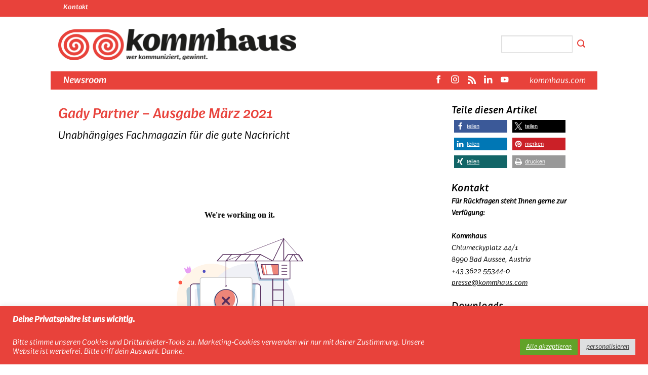

--- FILE ---
content_type: text/html; charset=UTF-8
request_url: https://newsroom.kommhaus.com/gady-partner-2-2021/
body_size: 23950
content:



<!DOCTYPE html>
<html lang="de" class="loading-site no-js">
<head>
	<meta charset="UTF-8" />
	<link rel="profile" href="http://gmpg.org/xfn/11" />
	<link rel="pingback" href="https://newsroom.kommhaus.com/xmlrpc.php" />

	
<meta name='robots' content='index, follow, max-image-preview:large, max-snippet:-1, max-video-preview:-1' />
<meta name="viewport" content="width=device-width, initial-scale=1" />
	<!-- This site is optimized with the Yoast SEO plugin v26.5 - https://yoast.com/wordpress/plugins/seo/ -->
	<title>Gady Partner – Ausgabe März 2021</title>
	<meta name="description" content="Unabhängiges Fachmagazin für die gute Nachricht" />
	<link rel="canonical" href="https://newsroom.kommhaus.com/gady-partner-2-2021/" />
	<meta property="og:locale" content="de_DE" />
	<meta property="og:type" content="article" />
	<meta property="og:title" content="Gady Partner – Ausgabe März 2021" />
	<meta property="og:description" content="Unabhängiges Fachmagazin für die gute Nachricht" />
	<meta property="og:url" content="https://newsroom.kommhaus.com/gady-partner-2-2021/" />
	<meta property="og:site_name" content="Kommhaus Newsroom" />
	<meta property="article:published_time" content="2021-03-13T07:02:06+00:00" />
	<meta property="article:modified_time" content="2021-11-04T13:29:48+00:00" />
	<meta property="og:image" content="https://newsroom.kommhaus.com/wp-content/uploads/2021/03/GAD_Partner_2_2021_210311_Titel.png" />
	<meta property="og:image:width" content="434" />
	<meta property="og:image:height" content="578" />
	<meta property="og:image:type" content="image/png" />
	<meta name="author" content="Kommhaus" />
	<meta name="twitter:card" content="summary_large_image" />
	<meta name="twitter:label1" content="Verfasst von" />
	<meta name="twitter:data1" content="Kommhaus" />
	<meta name="twitter:label2" content="Geschätzte Lesezeit" />
	<meta name="twitter:data2" content="1 Minute" />
	<script type="application/ld+json" class="yoast-schema-graph">{"@context":"https://schema.org","@graph":[{"@type":"Article","@id":"https://newsroom.kommhaus.com/gady-partner-2-2021/#article","isPartOf":{"@id":"https://newsroom.kommhaus.com/gady-partner-2-2021/"},"author":{"name":"Kommhaus","@id":"https://newsroom.kommhaus.com/#/schema/person/b9248d2e84e48d8e755583e9a572dc3c"},"headline":"Gady Partner – Ausgabe März 2021","datePublished":"2021-03-13T07:02:06+00:00","dateModified":"2021-11-04T13:29:48+00:00","mainEntityOfPage":{"@id":"https://newsroom.kommhaus.com/gady-partner-2-2021/"},"wordCount":12,"publisher":{"@id":"https://newsroom.kommhaus.com/#organization"},"image":{"@id":"https://newsroom.kommhaus.com/gady-partner-2-2021/#primaryimage"},"thumbnailUrl":"https://newsroom.kommhaus.com/wp-content/uploads/2021/03/GAD_Partner_2_2021_210311_Titel.png","articleSection":["ePaper"],"inLanguage":"de"},{"@type":"WebPage","@id":"https://newsroom.kommhaus.com/gady-partner-2-2021/","url":"https://newsroom.kommhaus.com/gady-partner-2-2021/","name":"Gady Partner – Ausgabe März 2021","isPartOf":{"@id":"https://newsroom.kommhaus.com/#website"},"primaryImageOfPage":{"@id":"https://newsroom.kommhaus.com/gady-partner-2-2021/#primaryimage"},"image":{"@id":"https://newsroom.kommhaus.com/gady-partner-2-2021/#primaryimage"},"thumbnailUrl":"https://newsroom.kommhaus.com/wp-content/uploads/2021/03/GAD_Partner_2_2021_210311_Titel.png","datePublished":"2021-03-13T07:02:06+00:00","dateModified":"2021-11-04T13:29:48+00:00","description":"Unabhängiges Fachmagazin für die gute Nachricht","breadcrumb":{"@id":"https://newsroom.kommhaus.com/gady-partner-2-2021/#breadcrumb"},"inLanguage":"de","potentialAction":[{"@type":"ReadAction","target":["https://newsroom.kommhaus.com/gady-partner-2-2021/"]}]},{"@type":"ImageObject","inLanguage":"de","@id":"https://newsroom.kommhaus.com/gady-partner-2-2021/#primaryimage","url":"https://newsroom.kommhaus.com/wp-content/uploads/2021/03/GAD_Partner_2_2021_210311_Titel.png","contentUrl":"https://newsroom.kommhaus.com/wp-content/uploads/2021/03/GAD_Partner_2_2021_210311_Titel.png","width":434,"height":578},{"@type":"BreadcrumbList","@id":"https://newsroom.kommhaus.com/gady-partner-2-2021/#breadcrumb","itemListElement":[{"@type":"ListItem","position":1,"name":"Startseite","item":"https://newsroom.kommhaus.com/"},{"@type":"ListItem","position":2,"name":"Gady Partner – Ausgabe März 2021"}]},{"@type":"WebSite","@id":"https://newsroom.kommhaus.com/#website","url":"https://newsroom.kommhaus.com/","name":"Kommhaus Newsroom","description":"Wer kommuniziert, gewinnt.","publisher":{"@id":"https://newsroom.kommhaus.com/#organization"},"potentialAction":[{"@type":"SearchAction","target":{"@type":"EntryPoint","urlTemplate":"https://newsroom.kommhaus.com/?s={search_term_string}"},"query-input":{"@type":"PropertyValueSpecification","valueRequired":true,"valueName":"search_term_string"}}],"inLanguage":"de"},{"@type":"Organization","@id":"https://newsroom.kommhaus.com/#organization","name":"Kommhaus Newsroom","url":"https://newsroom.kommhaus.com/","logo":{"@type":"ImageObject","inLanguage":"de","@id":"https://newsroom.kommhaus.com/#/schema/logo/image/","url":"https://newsroom.kommhaus.com/wp-content/uploads/2019/06/KOM_logo_MAIN_horizontal_slogan_ai_470_type.png","contentUrl":"https://newsroom.kommhaus.com/wp-content/uploads/2019/06/KOM_logo_MAIN_horizontal_slogan_ai_470_type.png","width":471,"height":89,"caption":"Kommhaus Newsroom"},"image":{"@id":"https://newsroom.kommhaus.com/#/schema/logo/image/"}},{"@type":"Person","@id":"https://newsroom.kommhaus.com/#/schema/person/b9248d2e84e48d8e755583e9a572dc3c","name":"Kommhaus","image":{"@type":"ImageObject","inLanguage":"de","@id":"https://newsroom.kommhaus.com/#/schema/person/image/","url":"https://secure.gravatar.com/avatar/366cdb826e1bed020187c4376d7ce8bef45ec5fb8c64e90b1a10c1031f5465be?s=96&d=mm&r=g","contentUrl":"https://secure.gravatar.com/avatar/366cdb826e1bed020187c4376d7ce8bef45ec5fb8c64e90b1a10c1031f5465be?s=96&d=mm&r=g","caption":"Kommhaus"},"sameAs":["https://www.youtube.com/channel/UCm8vH0yK7DZcw8UiiJGjnyQ"]}]}</script>
	<!-- / Yoast SEO plugin. -->


<link rel='dns-prefetch' href='//widgetlogic.org' />
<link rel='prefetch' href='https://newsroom.kommhaus.com/wp-content/themes/flatsome/assets/js/flatsome.js?ver=e2eddd6c228105dac048' />
<link rel='prefetch' href='https://newsroom.kommhaus.com/wp-content/themes/flatsome/assets/js/chunk.slider.js?ver=3.20.3' />
<link rel='prefetch' href='https://newsroom.kommhaus.com/wp-content/themes/flatsome/assets/js/chunk.popups.js?ver=3.20.3' />
<link rel='prefetch' href='https://newsroom.kommhaus.com/wp-content/themes/flatsome/assets/js/chunk.tooltips.js?ver=3.20.3' />
<link rel="alternate" type="application/rss+xml" title="Kommhaus Newsroom &raquo; Feed" href="https://newsroom.kommhaus.com/feed/" />
<link rel="alternate" title="oEmbed (JSON)" type="application/json+oembed" href="https://newsroom.kommhaus.com/wp-json/oembed/1.0/embed?url=https%3A%2F%2Fnewsroom.kommhaus.com%2Fgady-partner-2-2021%2F" />
<link rel="alternate" title="oEmbed (XML)" type="text/xml+oembed" href="https://newsroom.kommhaus.com/wp-json/oembed/1.0/embed?url=https%3A%2F%2Fnewsroom.kommhaus.com%2Fgady-partner-2-2021%2F&#038;format=xml" />
<style id='wp-img-auto-sizes-contain-inline-css' type='text/css'>
img:is([sizes=auto i],[sizes^="auto," i]){contain-intrinsic-size:3000px 1500px}
/*# sourceURL=wp-img-auto-sizes-contain-inline-css */
</style>
<style id='wp-block-library-inline-css' type='text/css'>
:root{--wp-block-synced-color:#7a00df;--wp-block-synced-color--rgb:122,0,223;--wp-bound-block-color:var(--wp-block-synced-color);--wp-editor-canvas-background:#ddd;--wp-admin-theme-color:#007cba;--wp-admin-theme-color--rgb:0,124,186;--wp-admin-theme-color-darker-10:#006ba1;--wp-admin-theme-color-darker-10--rgb:0,107,160.5;--wp-admin-theme-color-darker-20:#005a87;--wp-admin-theme-color-darker-20--rgb:0,90,135;--wp-admin-border-width-focus:2px}@media (min-resolution:192dpi){:root{--wp-admin-border-width-focus:1.5px}}.wp-element-button{cursor:pointer}:root .has-very-light-gray-background-color{background-color:#eee}:root .has-very-dark-gray-background-color{background-color:#313131}:root .has-very-light-gray-color{color:#eee}:root .has-very-dark-gray-color{color:#313131}:root .has-vivid-green-cyan-to-vivid-cyan-blue-gradient-background{background:linear-gradient(135deg,#00d084,#0693e3)}:root .has-purple-crush-gradient-background{background:linear-gradient(135deg,#34e2e4,#4721fb 50%,#ab1dfe)}:root .has-hazy-dawn-gradient-background{background:linear-gradient(135deg,#faaca8,#dad0ec)}:root .has-subdued-olive-gradient-background{background:linear-gradient(135deg,#fafae1,#67a671)}:root .has-atomic-cream-gradient-background{background:linear-gradient(135deg,#fdd79a,#004a59)}:root .has-nightshade-gradient-background{background:linear-gradient(135deg,#330968,#31cdcf)}:root .has-midnight-gradient-background{background:linear-gradient(135deg,#020381,#2874fc)}:root{--wp--preset--font-size--normal:16px;--wp--preset--font-size--huge:42px}.has-regular-font-size{font-size:1em}.has-larger-font-size{font-size:2.625em}.has-normal-font-size{font-size:var(--wp--preset--font-size--normal)}.has-huge-font-size{font-size:var(--wp--preset--font-size--huge)}.has-text-align-center{text-align:center}.has-text-align-left{text-align:left}.has-text-align-right{text-align:right}.has-fit-text{white-space:nowrap!important}#end-resizable-editor-section{display:none}.aligncenter{clear:both}.items-justified-left{justify-content:flex-start}.items-justified-center{justify-content:center}.items-justified-right{justify-content:flex-end}.items-justified-space-between{justify-content:space-between}.screen-reader-text{border:0;clip-path:inset(50%);height:1px;margin:-1px;overflow:hidden;padding:0;position:absolute;width:1px;word-wrap:normal!important}.screen-reader-text:focus{background-color:#ddd;clip-path:none;color:#444;display:block;font-size:1em;height:auto;left:5px;line-height:normal;padding:15px 23px 14px;text-decoration:none;top:5px;width:auto;z-index:100000}html :where(.has-border-color){border-style:solid}html :where([style*=border-top-color]){border-top-style:solid}html :where([style*=border-right-color]){border-right-style:solid}html :where([style*=border-bottom-color]){border-bottom-style:solid}html :where([style*=border-left-color]){border-left-style:solid}html :where([style*=border-width]){border-style:solid}html :where([style*=border-top-width]){border-top-style:solid}html :where([style*=border-right-width]){border-right-style:solid}html :where([style*=border-bottom-width]){border-bottom-style:solid}html :where([style*=border-left-width]){border-left-style:solid}html :where(img[class*=wp-image-]){height:auto;max-width:100%}:where(figure){margin:0 0 1em}html :where(.is-position-sticky){--wp-admin--admin-bar--position-offset:var(--wp-admin--admin-bar--height,0px)}@media screen and (max-width:600px){html :where(.is-position-sticky){--wp-admin--admin-bar--position-offset:0px}}

/*# sourceURL=wp-block-library-inline-css */
</style><style id='global-styles-inline-css' type='text/css'>
:root{--wp--preset--aspect-ratio--square: 1;--wp--preset--aspect-ratio--4-3: 4/3;--wp--preset--aspect-ratio--3-4: 3/4;--wp--preset--aspect-ratio--3-2: 3/2;--wp--preset--aspect-ratio--2-3: 2/3;--wp--preset--aspect-ratio--16-9: 16/9;--wp--preset--aspect-ratio--9-16: 9/16;--wp--preset--color--black: #000000;--wp--preset--color--cyan-bluish-gray: #abb8c3;--wp--preset--color--white: #ffffff;--wp--preset--color--pale-pink: #f78da7;--wp--preset--color--vivid-red: #cf2e2e;--wp--preset--color--luminous-vivid-orange: #ff6900;--wp--preset--color--luminous-vivid-amber: #fcb900;--wp--preset--color--light-green-cyan: #7bdcb5;--wp--preset--color--vivid-green-cyan: #00d084;--wp--preset--color--pale-cyan-blue: #8ed1fc;--wp--preset--color--vivid-cyan-blue: #0693e3;--wp--preset--color--vivid-purple: #9b51e0;--wp--preset--color--primary: #000000;--wp--preset--color--secondary: #000000;--wp--preset--color--success: #627D47;--wp--preset--color--alert: #b20000;--wp--preset--gradient--vivid-cyan-blue-to-vivid-purple: linear-gradient(135deg,rgb(6,147,227) 0%,rgb(155,81,224) 100%);--wp--preset--gradient--light-green-cyan-to-vivid-green-cyan: linear-gradient(135deg,rgb(122,220,180) 0%,rgb(0,208,130) 100%);--wp--preset--gradient--luminous-vivid-amber-to-luminous-vivid-orange: linear-gradient(135deg,rgb(252,185,0) 0%,rgb(255,105,0) 100%);--wp--preset--gradient--luminous-vivid-orange-to-vivid-red: linear-gradient(135deg,rgb(255,105,0) 0%,rgb(207,46,46) 100%);--wp--preset--gradient--very-light-gray-to-cyan-bluish-gray: linear-gradient(135deg,rgb(238,238,238) 0%,rgb(169,184,195) 100%);--wp--preset--gradient--cool-to-warm-spectrum: linear-gradient(135deg,rgb(74,234,220) 0%,rgb(151,120,209) 20%,rgb(207,42,186) 40%,rgb(238,44,130) 60%,rgb(251,105,98) 80%,rgb(254,248,76) 100%);--wp--preset--gradient--blush-light-purple: linear-gradient(135deg,rgb(255,206,236) 0%,rgb(152,150,240) 100%);--wp--preset--gradient--blush-bordeaux: linear-gradient(135deg,rgb(254,205,165) 0%,rgb(254,45,45) 50%,rgb(107,0,62) 100%);--wp--preset--gradient--luminous-dusk: linear-gradient(135deg,rgb(255,203,112) 0%,rgb(199,81,192) 50%,rgb(65,88,208) 100%);--wp--preset--gradient--pale-ocean: linear-gradient(135deg,rgb(255,245,203) 0%,rgb(182,227,212) 50%,rgb(51,167,181) 100%);--wp--preset--gradient--electric-grass: linear-gradient(135deg,rgb(202,248,128) 0%,rgb(113,206,126) 100%);--wp--preset--gradient--midnight: linear-gradient(135deg,rgb(2,3,129) 0%,rgb(40,116,252) 100%);--wp--preset--font-size--small: 13px;--wp--preset--font-size--medium: 20px;--wp--preset--font-size--large: 36px;--wp--preset--font-size--x-large: 42px;--wp--preset--spacing--20: 0.44rem;--wp--preset--spacing--30: 0.67rem;--wp--preset--spacing--40: 1rem;--wp--preset--spacing--50: 1.5rem;--wp--preset--spacing--60: 2.25rem;--wp--preset--spacing--70: 3.38rem;--wp--preset--spacing--80: 5.06rem;--wp--preset--shadow--natural: 6px 6px 9px rgba(0, 0, 0, 0.2);--wp--preset--shadow--deep: 12px 12px 50px rgba(0, 0, 0, 0.4);--wp--preset--shadow--sharp: 6px 6px 0px rgba(0, 0, 0, 0.2);--wp--preset--shadow--outlined: 6px 6px 0px -3px rgb(255, 255, 255), 6px 6px rgb(0, 0, 0);--wp--preset--shadow--crisp: 6px 6px 0px rgb(0, 0, 0);}:where(body) { margin: 0; }.wp-site-blocks > .alignleft { float: left; margin-right: 2em; }.wp-site-blocks > .alignright { float: right; margin-left: 2em; }.wp-site-blocks > .aligncenter { justify-content: center; margin-left: auto; margin-right: auto; }:where(.is-layout-flex){gap: 0.5em;}:where(.is-layout-grid){gap: 0.5em;}.is-layout-flow > .alignleft{float: left;margin-inline-start: 0;margin-inline-end: 2em;}.is-layout-flow > .alignright{float: right;margin-inline-start: 2em;margin-inline-end: 0;}.is-layout-flow > .aligncenter{margin-left: auto !important;margin-right: auto !important;}.is-layout-constrained > .alignleft{float: left;margin-inline-start: 0;margin-inline-end: 2em;}.is-layout-constrained > .alignright{float: right;margin-inline-start: 2em;margin-inline-end: 0;}.is-layout-constrained > .aligncenter{margin-left: auto !important;margin-right: auto !important;}.is-layout-constrained > :where(:not(.alignleft):not(.alignright):not(.alignfull)){margin-left: auto !important;margin-right: auto !important;}body .is-layout-flex{display: flex;}.is-layout-flex{flex-wrap: wrap;align-items: center;}.is-layout-flex > :is(*, div){margin: 0;}body .is-layout-grid{display: grid;}.is-layout-grid > :is(*, div){margin: 0;}body{padding-top: 0px;padding-right: 0px;padding-bottom: 0px;padding-left: 0px;}a:where(:not(.wp-element-button)){text-decoration: none;}:root :where(.wp-element-button, .wp-block-button__link){background-color: #32373c;border-width: 0;color: #fff;font-family: inherit;font-size: inherit;font-style: inherit;font-weight: inherit;letter-spacing: inherit;line-height: inherit;padding-top: calc(0.667em + 2px);padding-right: calc(1.333em + 2px);padding-bottom: calc(0.667em + 2px);padding-left: calc(1.333em + 2px);text-decoration: none;text-transform: inherit;}.has-black-color{color: var(--wp--preset--color--black) !important;}.has-cyan-bluish-gray-color{color: var(--wp--preset--color--cyan-bluish-gray) !important;}.has-white-color{color: var(--wp--preset--color--white) !important;}.has-pale-pink-color{color: var(--wp--preset--color--pale-pink) !important;}.has-vivid-red-color{color: var(--wp--preset--color--vivid-red) !important;}.has-luminous-vivid-orange-color{color: var(--wp--preset--color--luminous-vivid-orange) !important;}.has-luminous-vivid-amber-color{color: var(--wp--preset--color--luminous-vivid-amber) !important;}.has-light-green-cyan-color{color: var(--wp--preset--color--light-green-cyan) !important;}.has-vivid-green-cyan-color{color: var(--wp--preset--color--vivid-green-cyan) !important;}.has-pale-cyan-blue-color{color: var(--wp--preset--color--pale-cyan-blue) !important;}.has-vivid-cyan-blue-color{color: var(--wp--preset--color--vivid-cyan-blue) !important;}.has-vivid-purple-color{color: var(--wp--preset--color--vivid-purple) !important;}.has-primary-color{color: var(--wp--preset--color--primary) !important;}.has-secondary-color{color: var(--wp--preset--color--secondary) !important;}.has-success-color{color: var(--wp--preset--color--success) !important;}.has-alert-color{color: var(--wp--preset--color--alert) !important;}.has-black-background-color{background-color: var(--wp--preset--color--black) !important;}.has-cyan-bluish-gray-background-color{background-color: var(--wp--preset--color--cyan-bluish-gray) !important;}.has-white-background-color{background-color: var(--wp--preset--color--white) !important;}.has-pale-pink-background-color{background-color: var(--wp--preset--color--pale-pink) !important;}.has-vivid-red-background-color{background-color: var(--wp--preset--color--vivid-red) !important;}.has-luminous-vivid-orange-background-color{background-color: var(--wp--preset--color--luminous-vivid-orange) !important;}.has-luminous-vivid-amber-background-color{background-color: var(--wp--preset--color--luminous-vivid-amber) !important;}.has-light-green-cyan-background-color{background-color: var(--wp--preset--color--light-green-cyan) !important;}.has-vivid-green-cyan-background-color{background-color: var(--wp--preset--color--vivid-green-cyan) !important;}.has-pale-cyan-blue-background-color{background-color: var(--wp--preset--color--pale-cyan-blue) !important;}.has-vivid-cyan-blue-background-color{background-color: var(--wp--preset--color--vivid-cyan-blue) !important;}.has-vivid-purple-background-color{background-color: var(--wp--preset--color--vivid-purple) !important;}.has-primary-background-color{background-color: var(--wp--preset--color--primary) !important;}.has-secondary-background-color{background-color: var(--wp--preset--color--secondary) !important;}.has-success-background-color{background-color: var(--wp--preset--color--success) !important;}.has-alert-background-color{background-color: var(--wp--preset--color--alert) !important;}.has-black-border-color{border-color: var(--wp--preset--color--black) !important;}.has-cyan-bluish-gray-border-color{border-color: var(--wp--preset--color--cyan-bluish-gray) !important;}.has-white-border-color{border-color: var(--wp--preset--color--white) !important;}.has-pale-pink-border-color{border-color: var(--wp--preset--color--pale-pink) !important;}.has-vivid-red-border-color{border-color: var(--wp--preset--color--vivid-red) !important;}.has-luminous-vivid-orange-border-color{border-color: var(--wp--preset--color--luminous-vivid-orange) !important;}.has-luminous-vivid-amber-border-color{border-color: var(--wp--preset--color--luminous-vivid-amber) !important;}.has-light-green-cyan-border-color{border-color: var(--wp--preset--color--light-green-cyan) !important;}.has-vivid-green-cyan-border-color{border-color: var(--wp--preset--color--vivid-green-cyan) !important;}.has-pale-cyan-blue-border-color{border-color: var(--wp--preset--color--pale-cyan-blue) !important;}.has-vivid-cyan-blue-border-color{border-color: var(--wp--preset--color--vivid-cyan-blue) !important;}.has-vivid-purple-border-color{border-color: var(--wp--preset--color--vivid-purple) !important;}.has-primary-border-color{border-color: var(--wp--preset--color--primary) !important;}.has-secondary-border-color{border-color: var(--wp--preset--color--secondary) !important;}.has-success-border-color{border-color: var(--wp--preset--color--success) !important;}.has-alert-border-color{border-color: var(--wp--preset--color--alert) !important;}.has-vivid-cyan-blue-to-vivid-purple-gradient-background{background: var(--wp--preset--gradient--vivid-cyan-blue-to-vivid-purple) !important;}.has-light-green-cyan-to-vivid-green-cyan-gradient-background{background: var(--wp--preset--gradient--light-green-cyan-to-vivid-green-cyan) !important;}.has-luminous-vivid-amber-to-luminous-vivid-orange-gradient-background{background: var(--wp--preset--gradient--luminous-vivid-amber-to-luminous-vivid-orange) !important;}.has-luminous-vivid-orange-to-vivid-red-gradient-background{background: var(--wp--preset--gradient--luminous-vivid-orange-to-vivid-red) !important;}.has-very-light-gray-to-cyan-bluish-gray-gradient-background{background: var(--wp--preset--gradient--very-light-gray-to-cyan-bluish-gray) !important;}.has-cool-to-warm-spectrum-gradient-background{background: var(--wp--preset--gradient--cool-to-warm-spectrum) !important;}.has-blush-light-purple-gradient-background{background: var(--wp--preset--gradient--blush-light-purple) !important;}.has-blush-bordeaux-gradient-background{background: var(--wp--preset--gradient--blush-bordeaux) !important;}.has-luminous-dusk-gradient-background{background: var(--wp--preset--gradient--luminous-dusk) !important;}.has-pale-ocean-gradient-background{background: var(--wp--preset--gradient--pale-ocean) !important;}.has-electric-grass-gradient-background{background: var(--wp--preset--gradient--electric-grass) !important;}.has-midnight-gradient-background{background: var(--wp--preset--gradient--midnight) !important;}.has-small-font-size{font-size: var(--wp--preset--font-size--small) !important;}.has-medium-font-size{font-size: var(--wp--preset--font-size--medium) !important;}.has-large-font-size{font-size: var(--wp--preset--font-size--large) !important;}.has-x-large-font-size{font-size: var(--wp--preset--font-size--x-large) !important;}
/*# sourceURL=global-styles-inline-css */
</style>

<link data-minify="1" rel='stylesheet' id='block-widget-css' href='https://newsroom.kommhaus.com/wp-content/cache/min/1/wp-content/plugins/widget-logic/block_widget/css/widget.css?ver=1765278087' type='text/css' media='all' />
<link data-minify="1" rel='stylesheet' id='cookie-law-info-css' href='https://newsroom.kommhaus.com/wp-content/cache/min/1/wp-content/plugins/cookie-law-info/legacy/public/css/cookie-law-info-public.css?ver=1765278087' type='text/css' media='all' />
<link data-minify="1" rel='stylesheet' id='cookie-law-info-gdpr-css' href='https://newsroom.kommhaus.com/wp-content/cache/min/1/wp-content/plugins/cookie-law-info/legacy/public/css/cookie-law-info-gdpr.css?ver=1765278087' type='text/css' media='all' />
<link data-minify="1" rel='stylesheet' id='newsletter-css' href='https://newsroom.kommhaus.com/wp-content/cache/min/1/wp-content/plugins/newsletter/style.css?ver=1765278087' type='text/css' media='all' />
<link data-minify="1" rel='stylesheet' id='flatsome-main-css' href='https://newsroom.kommhaus.com/wp-content/cache/min/1/wp-content/themes/flatsome/assets/css/flatsome.css?ver=1765278087' type='text/css' media='all' />
<style id='flatsome-main-inline-css' type='text/css'>
@font-face {
				font-family: "fl-icons";
				font-display: block;
				src: url(https://newsroom.kommhaus.com/wp-content/themes/flatsome/assets/css/icons/fl-icons.eot?v=3.20.3);
				src:
					url(https://newsroom.kommhaus.com/wp-content/themes/flatsome/assets/css/icons/fl-icons.eot#iefix?v=3.20.3) format("embedded-opentype"),
					url(https://newsroom.kommhaus.com/wp-content/themes/flatsome/assets/css/icons/fl-icons.woff2?v=3.20.3) format("woff2"),
					url(https://newsroom.kommhaus.com/wp-content/themes/flatsome/assets/css/icons/fl-icons.ttf?v=3.20.3) format("truetype"),
					url(https://newsroom.kommhaus.com/wp-content/themes/flatsome/assets/css/icons/fl-icons.woff?v=3.20.3) format("woff"),
					url(https://newsroom.kommhaus.com/wp-content/themes/flatsome/assets/css/icons/fl-icons.svg?v=3.20.3#fl-icons) format("svg");
			}
/*# sourceURL=flatsome-main-inline-css */
</style>
<link rel='stylesheet' id='flatsome-style-css' href='https://newsroom.kommhaus.com/wp-content/themes/flatsome-child/style.css' type='text/css' media='all' />
<style id='rocket-lazyload-inline-css' type='text/css'>
.rll-youtube-player{position:relative;padding-bottom:56.23%;height:0;overflow:hidden;max-width:100%;}.rll-youtube-player:focus-within{outline: 2px solid currentColor;outline-offset: 5px;}.rll-youtube-player iframe{position:absolute;top:0;left:0;width:100%;height:100%;z-index:100;background:0 0}.rll-youtube-player img{bottom:0;display:block;left:0;margin:auto;max-width:100%;width:100%;position:absolute;right:0;top:0;border:none;height:auto;-webkit-transition:.4s all;-moz-transition:.4s all;transition:.4s all}.rll-youtube-player img:hover{-webkit-filter:brightness(75%)}.rll-youtube-player .play{height:100%;width:100%;left:0;top:0;position:absolute;background:url(https://newsroom.kommhaus.com/wp-content/plugins/wp-rocket/assets/img/youtube.png) no-repeat center;background-color: transparent !important;cursor:pointer;border:none;}
/*# sourceURL=rocket-lazyload-inline-css */
</style>
<script type="text/javascript" src="https://newsroom.kommhaus.com/wp-includes/js/jquery/jquery.min.js" id="jquery-core-js"></script>
<script type="text/javascript" id="cookie-law-info-js-extra">
/* <![CDATA[ */
var Cli_Data = {"nn_cookie_ids":["mc","_ga","_gid","_gat_gtag_UA_41299813_6","iutk"],"cookielist":[],"non_necessary_cookies":{"analytics":["mc","_ga","_gid","_gat_gtag_UA_41299813_6","iutk"]},"ccpaEnabled":"","ccpaRegionBased":"","ccpaBarEnabled":"","strictlyEnabled":["necessary","obligatoire"],"ccpaType":"gdpr","js_blocking":"1","custom_integration":"","triggerDomRefresh":"","secure_cookies":""};
var cli_cookiebar_settings = {"animate_speed_hide":"500","animate_speed_show":"500","background":"#e8423b","border":"#b1a6a6c2","border_on":"","button_1_button_colour":"#61a229","button_1_button_hover":"#4e8221","button_1_link_colour":"#fff","button_1_as_button":"1","button_1_new_win":"","button_2_button_colour":"#333","button_2_button_hover":"#292929","button_2_link_colour":"#444","button_2_as_button":"","button_2_hidebar":"","button_3_button_colour":"#dedfe0","button_3_button_hover":"#b2b2b3","button_3_link_colour":"#333333","button_3_as_button":"1","button_3_new_win":"","button_4_button_colour":"#dedfe0","button_4_button_hover":"#b2b2b3","button_4_link_colour":"#333333","button_4_as_button":"1","button_7_button_colour":"#61a229","button_7_button_hover":"#4e8221","button_7_link_colour":"#fff","button_7_as_button":"1","button_7_new_win":"","font_family":"inherit","header_fix":"","notify_animate_hide":"1","notify_animate_show":"","notify_div_id":"#cookie-law-info-bar","notify_position_horizontal":"right","notify_position_vertical":"bottom","scroll_close":"","scroll_close_reload":"","accept_close_reload":"1","reject_close_reload":"","showagain_tab":"","showagain_background":"#fff","showagain_border":"#000","showagain_div_id":"#cookie-law-info-again","showagain_x_position":"100px","text":"#ffffff","show_once_yn":"","show_once":"10000","logging_on":"","as_popup":"","popup_overlay":"1","bar_heading_text":"\u003Cp style=\"color:#fff\"\u003EDeine Privatsph\u00e4re ist uns wichtig.\u003C/p\u003E","cookie_bar_as":"banner","popup_showagain_position":"bottom-right","widget_position":"left"};
var log_object = {"ajax_url":"https://newsroom.kommhaus.com/wp-admin/admin-ajax.php"};
//# sourceURL=cookie-law-info-js-extra
/* ]]> */
</script>

<link rel='shortlink' href='https://newsroom.kommhaus.com/?p=13814' />
<script type="text/plain" data-cli-class="cli-blocker-script"  data-cli-script-type="analytics" data-cli-block="true"  data-cli-element-position="head" async data-cookieyes="cookieyes-analytics" src="https://www.googletagmanager.com/gtag/js?id=UA-41299813-6"></script>
<script type="text/plain" data-cli-class="cli-blocker-script"  data-cli-script-type="analytics" data-cli-block="true"  data-cli-element-position="head">
  window.dataLayer = window.dataLayer || [];
  function gtag(){dataLayer.push(arguments);}
  gtag('js', new Date());

  gtag('config', 'UA-41299813-6', {'anonymize_ip': true});
</script><!-- Analytics by WP Statistics - https://wp-statistics.com -->
<link rel="icon" href="https://newsroom.kommhaus.com/wp-content/uploads/2024/06/cropped-favicon-32x32.png" sizes="32x32" />
<link rel="icon" href="https://newsroom.kommhaus.com/wp-content/uploads/2024/06/cropped-favicon-192x192.png" sizes="192x192" />
<link rel="apple-touch-icon" href="https://newsroom.kommhaus.com/wp-content/uploads/2024/06/cropped-favicon-180x180.png" />
<meta name="msapplication-TileImage" content="https://newsroom.kommhaus.com/wp-content/uploads/2024/06/cropped-favicon-270x270.png" />
<style id="custom-css" type="text/css">:root {--primary-color: #000000;--fs-color-primary: #000000;--fs-color-secondary: #000000;--fs-color-success: #627D47;--fs-color-alert: #b20000;--fs-color-base: #000000;--fs-experimental-link-color: #000000;--fs-experimental-link-color-hover: #e8423b;}.tooltipster-base {--tooltip-color: #fff;--tooltip-bg-color: #000;}.off-canvas-right .mfp-content, .off-canvas-left .mfp-content {--drawer-width: 300px;}html{background-color:#ffffff!important;}.sticky-add-to-cart--active, #wrapper,#main,#main.dark{background-color: #ffffff}.header-main{height: 108px}#logo img{max-height: 108px}#logo{width:470px;}.stuck #logo img{padding:8px 0;}.header-bottom{min-height: 35px}.header-top{min-height: 30px}.transparent .header-main{height: 30px}.transparent #logo img{max-height: 30px}.has-transparent + .page-title:first-of-type,.has-transparent + #main > .page-title,.has-transparent + #main > div > .page-title,.has-transparent + #main .page-header-wrapper:first-of-type .page-title{padding-top: 110px;}.header.show-on-scroll,.stuck .header-main{height:68px!important}.stuck #logo img{max-height: 68px!important}.search-form{ width: 86%;}.header-bg-color {background-color: #ffffff}.header-bottom {background-color: #ffffff}.header-main .nav > li > a{line-height: 16px }.stuck .header-main .nav > li > a{line-height: 51px }.header-bottom-nav > li > a{line-height: 16px }@media (max-width: 549px) {.header-main{height: 70px}#logo img{max-height: 70px}}.main-menu-overlay{background-color: rgba(232,232,232,0.73)}.nav-dropdown{font-size:100%}.nav-dropdown-has-arrow li.has-dropdown:after{border-bottom-color: rgba(255,255,255,0.45);}.nav .nav-dropdown{background-color: rgba(255,255,255,0.45)}.header-top{background-color:#c6193b!important;}h1,h2,h3,h4,h5,h6,.heading-font{color: #e8423b;}button,.button{text-transform: none;}.nav > li > a, .links > li > a{text-transform: none;}.section-title span{text-transform: none;}h3.widget-title,span.widget-title{text-transform: none;}.header:not(.transparent) .header-nav-main.nav > li > a {color: #e8423b;}.header:not(.transparent) .header-nav-main.nav > li > a:hover,.header:not(.transparent) .header-nav-main.nav > li.active > a,.header:not(.transparent) .header-nav-main.nav > li.current > a,.header:not(.transparent) .header-nav-main.nav > li > a.active,.header:not(.transparent) .header-nav-main.nav > li > a.current{color: #e8423b;}.header-nav-main.nav-line-bottom > li > a:before,.header-nav-main.nav-line-grow > li > a:before,.header-nav-main.nav-line > li > a:before,.header-nav-main.nav-box > li > a:hover,.header-nav-main.nav-box > li.active > a,.header-nav-main.nav-pills > li > a:hover,.header-nav-main.nav-pills > li.active > a{color:#FFF!important;background-color: #e8423b;}.header:not(.transparent) .header-bottom-nav.nav > li > a{color: #ffffff;}.header:not(.transparent) .header-bottom-nav.nav > li > a:hover,.header:not(.transparent) .header-bottom-nav.nav > li.active > a,.header:not(.transparent) .header-bottom-nav.nav > li.current > a,.header:not(.transparent) .header-bottom-nav.nav > li > a.active,.header:not(.transparent) .header-bottom-nav.nav > li > a.current{color: #0a0a0a;}.header-bottom-nav.nav-line-bottom > li > a:before,.header-bottom-nav.nav-line-grow > li > a:before,.header-bottom-nav.nav-line > li > a:before,.header-bottom-nav.nav-box > li > a:hover,.header-bottom-nav.nav-box > li.active > a,.header-bottom-nav.nav-pills > li > a:hover,.header-bottom-nav.nav-pills > li.active > a{color:#FFF!important;background-color: #0a0a0a;}.widget:where(:not(.widget_shopping_cart)) a{color: #000000;}.widget:where(:not(.widget_shopping_cart)) a:hover{color: #e8423b;}.widget .tagcloud a:hover{border-color: #e8423b; background-color: #e8423b;}.is-divider{background-color: rgba(0,0,0,0);}.header-main .social-icons,.header-main .cart-icon strong,.header-main .menu-title,.header-main .header-button > .button.is-outline,.header-main .nav > li > a > i:not(.icon-angle-down){color: #e8423b!important;}.header-main .header-button > .button.is-outline,.header-main .cart-icon strong:after,.header-main .cart-icon strong{border-color: #e8423b!important;}.header-main .header-button > .button:not(.is-outline){background-color: #e8423b!important;}.header-main .current-dropdown .cart-icon strong,.header-main .header-button > .button:hover,.header-main .header-button > .button:hover i,.header-main .header-button > .button:hover span{color:#FFF!important;}.header-main .menu-title:hover,.header-main .social-icons a:hover,.header-main .header-button > .button.is-outline:hover,.header-main .nav > li > a:hover > i:not(.icon-angle-down){color: #e8423b!important;}.header-main .current-dropdown .cart-icon strong,.header-main .header-button > .button:hover{background-color: #e8423b!important;}.header-main .current-dropdown .cart-icon strong:after,.header-main .current-dropdown .cart-icon strong,.header-main .header-button > .button:hover{border-color: #e8423b!important;}.footer-1{background-color: rgba(255,255,255,0)}.footer-2{background-color: #e8423b}.absolute-footer, html{background-color: #e8423b}.nav-vertical-fly-out > li + li {border-top-width: 1px; border-top-style: solid;}/* Custom CSS */@font-face {font-family: "Real Text medium";font-display: swap;src: url("/wp-content/themes/flatsome-child/fonts/RealTextPro-Medium.woff2") format("woff2"), url("/wp-content/themes/flatsome-child/fonts/RealTextPro-Medium.woff") format("woff"), url("/wp-content/themes/flatsome-child/fonts/RealTextPro-Medium.ttf") format("truetype"), url("/wp-content/themes/flatsome-child/fonts/RealTextPro-Medium.eot"), url("/wp-content/themes/flatsome-child/fonts/RealTextPro-Medium.eot?#iefix") format("embedded-opentype"), url("/wp-content/themes/flatsome-child/fonts/RealTextPro-Medium.svg") format("svg");}@font-face {font-family: "Real Text light";font-display: swap;src: url("/wp-content/themes/flatsome-child/fonts/RealTextPro-Light.woff2") format("woff2"), url("/wp-content/themes/flatsome-child/fonts/RealTextPro-Light.woff") format("woff"), url("/wp-content/themes/flatsome-child/fonts/RealTextPro-Light.ttf") format("truetype"), url("/wp-content/themes/flatsome-child/fonts/RealTextPro-Light.eot"), url("/wp-content/themes/flatsome-child/fonts/RealTextPro-Light.eot?#iefix") format("embedded-opentype"), url("/wp-content/themes/flatsome-child/fonts/RealTextPro-Light.svg") format("svg");}body{font-family: "Real Text light",sans-serif;}.nav > li > a {font-family: "Real Text medium", sans-serif;}h1,h2,h3,h4,h5,h6, .heading-font{font-family: "Real Text medium", sans-serif; }h1.entry-title {font-weight:normal;}.alt-font{font-family: "Real Text light", sans-serif;}.header-top {background-color: #e8423b !important; border-bottom: 3px solid #e8423b;}.header-bottom .flex-row {background-color: #e8423b;}.menu-item:hover {background-color: #595959 !important;}.menu-item {padding: 0 10px !important;}.nav-uppercase>li>a {font-weight: normal !important;}h5.post-title {color:#000 !important;font-weight:normal;}a:not(.post-title) {text-decoration: underline !important;}a.plain {text-decoration: none !important;}a.nav-top-link {text-decoration: none !important;}.box-overlay.dark .box-text, .box-shade.dark .box-text {text-shadow: none !important;color:#000 !important;}p.from_the_blog_excerpt {color:#000!important;font-size:1em !important;margin-top: 0.5em !important;}.searchform .button.icon i {color:#e8423b;}.footer-widgets.footer.footer-2.dark {border-top: 3px solid #e8423b !important;margin-top: -1px;}[data-icon-label]:after, .secondary.is-underline:hover, .secondary.is-outline:hover, .icon-label, .button.secondary:not(.is-outline), .button.alt:not(.is-outline), .badge-inner.on-sale, .button.checkout, .single_add_to_cart_button {background-color:transparent !important;}.ux-search-submit {border-color: transparent !important;}.header-wrapper.stuck {box-shadow:none !important;}.entry-category {display:none;}.excerpt-blogpost {font-size:130%;line-height:1.2;font-weight:400;}p.post-image-alt-text {font-size:85%;line-height: 0.5;}figcaption.wp-caption {margin-bottom:5px !important;}.wp-caption {margin-bottom: 0px !important;}.wp-caption-text {background: none !important; font-style: normal !important; font-weight:600; text-align: left; padding: 5px 0 0 0 !important;font-size: 1em !important; color: #000 !important;}.icon-flickr:before {content: "f168" !important;font-family:'Font Awesome 5 Brands';font-weight: 400;display: inline-block;font-style: normal;font-variant: normal;text-rendering: auto;-webkit-font-smoothing: antialiased;}.header a.icon:not(.button) {margin-left: .5em !important;margin-right: .5em !important;}.archive-page-header .row {border-bottom: 3px solid #e8423b; margin-bottom: 2em;}.archive-page-header div.large-12.text-center.col {padding-bottom: 0px !important;}.archive-page-header .page-title {text-align:left;}span.widget-title {font-size:1.2em !important;}@media print {.nav, .post-sidebar, .cookie-notice-container, .footer-1, .navigation-post { display: none !important; } }/*.flickity-slider .post-item .image-cover img {object-position: 50% 20% !important;}*/@media screen and (min-width: 850px) {.large-3 {max-width: 30% !important; flex-basis:30% !important; -ms-flex-preferred-size: 30% !important;}}@media screen and (min-width: 850px) {.large-9 {max-width: 70% !important; flex-basis:70% !important; -ms-flex-preferred-size: 70% !important;}.large-10 {max-width:100% !important; flex-basis:100% !important; -ms-flex-preferred-size: 100% !important;}}.badge.post-date {background-color:#fff;margin-left:-.4em !important;}.flickity-viewport {overflow: visible !important;}.box-blog-post .box-text {background-color:rgba(255, 255, 255, 0.8) !important;}.article-inner.has-shadow.box-shadow-2.box-shadow-3-hover {box-shadow:none !important;}.header:not(.transparent) .header-bottom-nav.nav > li.active > a {color: #000 !important;}.box-text-inner.blog-post-inner {text-align: left !important; }.article-inner.has-shadow {background-color: transparent !important;}.nav-size-medium>li>a {font-size: 1.1em !important;}.category-epaper .entry-image {display: none !important;}.col-inner {height:100% !important;}.badge-frame .badge-inner, .badge-outline .badge-inner {border: none !important;}.is-divider {display:none;}.mfp-content {background-color: #e8423b !important;}.mobile-sidebar .nav-uppercase>li>a {color: #fff !important; text-transform: none !important;font-size:120% !important;}.mobile-sidebar i.icon-search {color:#fff !important;}.menu-item:hover {background-color:transparent !important;}.mobile-sidebar a.nav-top-link:hover { color: #000 !important;}.mobile-sidebar a.nav-top-link:active { color: #000 !important;}.absolute-footer.dark {color:#fff !important;}.nav-dark .nav>li>a {color: #fff !important;}.twolineham1, .twolineham2 {width: 40px;height: 7px;background: #000;-webkit-transition: all 0.4s ease-in-out,top 0.1s ease-in-out;transition: all 0.4s ease-in-out,top 0.1s ease-in-out;border-radius: 10px;}.twolineham1 { margin-top:10px;}.twolineham2 { margin-top:10px;}.box-text h1, .box-text h2, .box-text h3, .box-text h4, .box-text h5, .box-text h6, .box-text a:not(.button) {margin-top: 0.4em !important;}h5.is-large {font-size: 1.5em;}.footer .wp-caption-text {display:none;}.post-image-alt-text {margin-top:10px;}.category-epaper .box-image {height: 470px !important;}.category-epaper .box-image .image-cover {height: 470px !important;}.box-image img {object-position: 50% 20%;}img.ortop {object-position: 50% 0% !important;}img.or10 {object-position: 50% 10% !important;}img.or20 {object-position: 50% 20% !important;}img.or30 {object-position: 50% 30% !important;}img.or40 {object-position: 50% 40% !important;}img.or50 {object-position: 50% 50% !important;}img.or60 {object-position: 50% 60% !important;}img.or70 {object-position: 50% 70% !important;}img.or80 {object-position: 50% 80% !important;}img.or90 {object-position: 50% 90% !important;}img.or100 {object-position: 50% 100% !important;}.img .caption {position:relative; transition:none; transform: none; background-color:transparent;color:#000;font-weight:600;padding:5px 0 0 0;font-size:1em;}@media (max-width: 849px) { .startpost {display:none;}}.icon-facebook:before { content: url(https://newsroom.kommhaus.com/wp-content/themes/flatsome-child/img/facebook.svg); }.icon-instagram:before { content: url(https://newsroom.kommhaus.com/wp-content/themes/flatsome-child/img/instagram.svg); }.icon-twitter:before { content: url(https://newsroom.kommhaus.com/wp-content/themes/flatsome-child/img/twitter.svg); }.icon-linkedin:before { content: url(https://newsroom.kommhaus.com/wp-content/themes/flatsome-child/img/linked_in.svg); }.icon-youtube:before { content: url(https://newsroom.kommhaus.com/wp-content/themes/flatsome-child/img/youtube.svg); }.label-new.menu-item > a:after{content:"Neu";}.label-hot.menu-item > a:after{content:"Hot";}.label-sale.menu-item > a:after{content:"Aktion";}.label-popular.menu-item > a:after{content:"Beliebt";}</style>		<style type="text/css" id="wp-custom-css">
			.text-box-content {
	transform:translateY(100%) translateY(19px);
}
.article-inner .flickity-viewport {
	margin-bottom: 170px;
}
/*.entry-header {
	overflow:auto !important;
}*/
@media screen and (max-width: 549px){
	.flickity-slider .banner-layers {
		overflow: visible !important;
		font-size: 0.85em !important;
	}}		</style>
		<style id="kirki-inline-styles"></style><noscript><style id="rocket-lazyload-nojs-css">.rll-youtube-player, [data-lazy-src]{display:none !important;}</style></noscript><link rel='stylesheet' id='shariffcss-css' href='https://newsroom.kommhaus.com/wp-content/plugins/shariff/css/shariff.min.css' type='text/css' media='all' />
<link data-minify="1" rel='stylesheet' id='cookie-law-info-table-css' href='https://newsroom.kommhaus.com/wp-content/cache/min/1/wp-content/plugins/cookie-law-info/legacy/public/css/cookie-law-info-table.css?ver=1765278087' type='text/css' media='all' />
<meta name="generator" content="WP Rocket 3.20.1.2" data-wpr-features="wpr_defer_js wpr_minify_concatenate_js wpr_lazyload_images wpr_lazyload_iframes wpr_minify_css wpr_desktop" /></head>

<body class="wp-singular post-template-default single single-post postid-13814 single-format-standard wp-theme-flatsome wp-child-theme-flatsome-child lightbox nav-dropdown-has-arrow nav-dropdown-has-shadow nav-dropdown-has-border">


<a class="skip-link screen-reader-text" href="#main">Zum Inhalt springen</a>

<div data-rocket-location-hash="99bb46786fd5bd31bcd7bdc067ad247a" id="wrapper">

	
	<header data-rocket-location-hash="8d5d17ba7abc0dcc3c63359135f0d0e8" id="header" class="header has-sticky sticky-fade">
		<div data-rocket-location-hash="d53b06ca13945ed03e70ba4a94347bcf" class="header-wrapper">
			<div id="top-bar" class="header-top nav-dark">
    <div class="flex-row container">
      <div class="flex-col hide-for-medium flex-left">
          <ul class="nav nav-left medium-nav-center nav-small  nav-divided">
              <li id="menu-item-411" class="menu-item menu-item-type-post_type menu-item-object-page menu-item-411 menu-item-design-default"><a href="https://newsroom.kommhaus.com/kontakt/" class="nav-top-link">Kontakt</a></li>
          </ul>
      </div>

      <div class="flex-col hide-for-medium flex-center">
          <ul class="nav nav-center nav-small  nav-divided">
                        </ul>
      </div>

      <div class="flex-col hide-for-medium flex-right">
         <ul class="nav top-bar-nav nav-right nav-small  nav-divided">
                        </ul>
      </div>

            <div class="flex-col show-for-medium flex-grow">
          <ul class="nav nav-center nav-small mobile-nav  nav-divided">
              <li class="menu-item menu-item-type-post_type menu-item-object-page menu-item-411 menu-item-design-default"><a href="https://newsroom.kommhaus.com/kontakt/" class="nav-top-link">Kontakt</a></li>
          </ul>
      </div>
      
    </div>
</div>
<div id="masthead" class="header-main nav-dark">
      <div class="header-inner flex-row container logo-left medium-logo-center" role="navigation">

          <!-- Logo -->
          <div id="logo" class="flex-col logo">
            
<!-- Header logo -->
<a href="https://newsroom.kommhaus.com/" title="Kommhaus Newsroom - Wer kommuniziert, gewinnt." rel="home">
		<img width="471" height="89" src="data:image/svg+xml,%3Csvg%20xmlns='http://www.w3.org/2000/svg'%20viewBox='0%200%20471%2089'%3E%3C/svg%3E" class="header_logo header-logo" alt="Kommhaus Newsroom" data-lazy-src="https://newsroom.kommhaus.com/wp-content/uploads/2019/06/KOM_logo_MAIN_horizontal_slogan_ai_470_type.png"/><noscript><img width="471" height="89" src="https://newsroom.kommhaus.com/wp-content/uploads/2019/06/KOM_logo_MAIN_horizontal_slogan_ai_470_type.png" class="header_logo header-logo" alt="Kommhaus Newsroom"/></noscript><img  width="471" height="89" src="data:image/svg+xml,%3Csvg%20xmlns='http://www.w3.org/2000/svg'%20viewBox='0%200%20471%2089'%3E%3C/svg%3E" class="header-logo-dark" alt="Kommhaus Newsroom" data-lazy-src="https://newsroom.kommhaus.com/wp-content/uploads/2019/06/KOM_logo_MAIN_horizontal_slogan_ai_470_type.png"/><noscript><img  width="471" height="89" src="https://newsroom.kommhaus.com/wp-content/uploads/2019/06/KOM_logo_MAIN_horizontal_slogan_ai_470_type.png" class="header-logo-dark" alt="Kommhaus Newsroom"/></noscript></a>
          </div>

          <!-- Mobile Left Elements -->
          <div class="flex-col show-for-medium flex-left">
            <ul class="mobile-nav nav nav-left ">
              <li class="nav-icon has-icon">
  		<a href="#" data-open="#main-menu" data-pos="left" data-bg="main-menu-overlay" data-color="" class="is-small" aria-controls="main-menu" aria-expanded="false">
		
<div class="twolineham1">
<div class="twolineham2"></div></div>
		  		</a>
	</li>
            </ul>
          </div>

          <!-- Left Elements -->
          <div class="flex-col hide-for-medium flex-left
            flex-grow">
            <ul class="header-nav header-nav-main nav nav-left " >
                          </ul>
          </div>

          <!-- Right Elements -->
          <div class="flex-col hide-for-medium flex-right">
            <ul class="header-nav header-nav-main nav nav-right ">
              <li class="header-search-form search-form html relative has-icon">
	<div class="header-search-form-wrapper">
		<div class="searchform-wrapper ux-search-box relative is-normal"><form method="get" class="searchform" action="https://newsroom.kommhaus.com/" role="search">
		<div class="flex-row relative">
			<div class="flex-col flex-grow">
	   	   <input type="search" class="search-field mb-0" name="s" value="" id="s" placeholder=" " />
			</div>
			<div class="flex-col">
				<button type="submit" class="ux-search-submit submit-button secondary button icon mb-0" aria-label="Übermitteln">
					<i class="icon-search" aria-hidden="true"></i>				</button>
			</div>
		</div>
    <div class="live-search-results text-left z-top"></div>
</form>
</div>	</div>
</li>
            </ul>
          </div>

          <!-- Mobile Right Elements -->
          <div class="flex-col show-for-medium flex-right">
            <ul class="mobile-nav nav nav-right ">
                          </ul>
          </div>

      </div>

            <div class="container"><div class="top-divider full-width"></div></div>
      </div>
<div id="wide-nav" class="header-bottom wide-nav nav-dark hide-for-medium">
    <div class="flex-row container">

                        <div class="flex-col hide-for-medium flex-left">
                <ul class="nav header-nav header-bottom-nav nav-left  nav-size-medium">
                    <li id="menu-item-7806" class="menu-item menu-item-type-taxonomy menu-item-object-category menu-item-7806 menu-item-design-default"><a href="https://newsroom.kommhaus.com/allgemein/" class="nav-top-link">Newsroom</a></li>
                </ul>
            </div>
            
            
                        <div class="flex-col hide-for-medium flex-right flex-grow">
              <ul class="nav header-nav header-bottom-nav nav-right  nav-size-medium">
                   <li class="html header-social-icons ml-0">
	<div class="social-icons follow-icons" ><a href="https://www.facebook.com/Kommhaus-1655602867988638" target="_blank" data-label="Facebook" class="icon plain tooltip facebook" title="Auf Facebook folgen" aria-label="Auf Facebook folgen" rel="noopener nofollow"><i class="icon-facebook" aria-hidden="true"></i></a><a href="https://www.instagram.com/kommhaus_/" target="_blank" data-label="Instagram" class="icon plain tooltip instagram" title="Auf Instagram folgen" aria-label="Auf Instagram folgen" rel="noopener nofollow"><i class="icon-instagram" aria-hidden="true"></i></a><a href="/feed/atom" data-label="RSS Feed" target="_blank" class="icon plain tooltip rss" title="RSS abonnieren" aria-label="RSS abonnieren" rel="noopener nofollow"><i class="icon-feed" aria-hidden="true"></i></a><a href="https://www.linkedin.com/company/kommhaus" data-label="LinkedIn" target="_blank" class="icon plain tooltip linkedin" title="Auf Linkedin folgen" aria-label="Auf Linkedin folgen" rel="noopener nofollow"><i class="icon-linkedin" aria-hidden="true"></i></a><a href="https://www.youtube.com/channel/UCm8vH0yK7DZcw8UiiJGjnyQ" data-label="YouTube" target="_blank" class="icon plain tooltip youtube" title="Auf YouTube folgen" aria-label="Auf YouTube folgen" rel="noopener nofollow"><i class="icon-youtube" aria-hidden="true"></i></a></div></li>
<li class="html custom html_topbar_left"><span style="margin-left:-10px;"><a href="https://kommhausnewsroom.tumblr.com/ " target="_blank" rel="noopener noreferrer nofollow" data-label="Flickr" class="icon plain  flickr tooltip" title="Folge uns auf Tumblr"><i class="fab fa-tumblr"></i></a></span></li><li class="html custom html_topbar_right"><span style="margin-left:-10px;font-size:1em;"><a href="https://kommhaus.com/ " target="_blank" rel="noopener noreferrer nofollow" data-label="Flickr" class="icon plain  flickr tooltip" style="font-family: Real Text light, sans-serif;" title="Kommhaus Website">kommhaus.com</a></span></li>              </ul>
            </div>
            
            
    </div>
</div>

<div class="header-bg-container fill"><div class="header-bg-image fill"></div><div class="header-bg-color fill"></div></div>		</div>
	</header>

	
	<main data-rocket-location-hash="bd73b599510e3c4ba22a673838291c53" id="main" class="">

<div data-rocket-location-hash="b0adf212d52fae4206d1503d35a95e28" id="content" class="blog-wrapper blog-single page-wrapper">
	

<div class="row row-large ">

	<div class="large-9 col">
		


<article id="post-13814" class="post-13814 post type-post status-publish format-standard has-post-thumbnail hentry category-epaper">
	<div class="article-inner ">
		<header class="entry-header">
	<div class="entry-header-text entry-header-text-top text-left">
		<h6 class="entry-category is-xsmall"><a href="https://newsroom.kommhaus.com/epaper/" rel="category tag">ePaper</a></h6><h1 class="entry-title">Gady Partner – Ausgabe März 2021</h1><div class="entry-divider is-divider small"></div>
		<div class="excerpt-blogpost"><p>Unabhängiges Fachmagazin für die gute Nachricht</p>
</div>
	</div><!-- .entry-header -->

						<div class="entry-image relative">
				
<style>
.captionnew {
	color: #000 !important;
	font-size: 1em !important;
	font-weight: 600 !important;
}
</style>

<div class="slider-wrapper relative" id="slider-215485646" >
    <div class="slider slider-type-fade slider-nav-simple slider-nav-large slider-nav-light slider-style-normal"
        data-flickity-options='{
            "cellAlign": "center",
            "imagesLoaded": true,
            "lazyLoad": 1,
            "freeScroll": false,
            "wrapAround": true,
            "autoPlay": false,
            "pauseAutoPlayOnHover" : true,
            "prevNextButtons": true,
            "contain" : true,
            "adaptiveHeight" : true,
            "dragThreshold" : 10,
            "percentPosition": true,
            "pageDots": false,
            "rightToLeft": false,
            "draggable": true,
            "selectedAttraction": 0.1,
            "parallax" : 0,
            "friction": 0.6        }'
        >
        

  <div class="banner has-hover" id="banner-827567984">
          <div class="banner-inner fill">
        <div class="banner-bg fill" >
                                                
                    </div>
		
        <div class="banner-layers container">
            <div class="fill banner-link"></div>            
   <div id="text-box-236048597" class="text-box banner-layer captionnew x50 md-x50 lg-x50 y100 md-y100 lg-y100 res-text">
                                <div class="text-box-content text ">
              
              <div class="text-inner text-left">
                  
<p style="margin-top:5px;"></p>
<p data-line-height="s" style="font-size:85%;margin-top:-5px;font-weight:normal;"></p>
              </div>
           </div>
                            
<style>
#text-box-236048597 {
  width: 100%;
}
#text-box-236048597 .text-box-content {
  font-size: 100%;
}
</style>
    </div>
 
        </div>
      </div>

              <div class="height-fix is-invisible"></div>
              </div>

     </div>

     <div class="loading-spin dark large centered"></div>

	
<style>
#slider-215485646 .flickity-slider > * {
  max-width: 100%!important;
}
</style>
</div>



<!--<a href="https://newsroom.kommhaus.com/gady-partner-2-2021/">
    <figure class="wp-caption fsmcfi-fig featured"><img width="434" height="578" src="data:image/svg+xml,%3Csvg%20xmlns='http://www.w3.org/2000/svg'%20viewBox='0%200%20434%20578'%3E%3C/svg%3E" class="attachment-large size-large wp-post-image" alt="" title="Gady Partner – Ausgabe März 2021" decoding="async" fetchpriority="high" data-lazy-srcset="https://newsroom.kommhaus.com/wp-content/uploads/2021/03/GAD_Partner_2_2021_210311_Titel.png 434w, https://newsroom.kommhaus.com/wp-content/uploads/2021/03/GAD_Partner_2_2021_210311_Titel-225x300.png 225w" data-lazy-sizes="(max-width: 434px) 100vw, 434px" data-lazy-src="https://newsroom.kommhaus.com/wp-content/uploads/2021/03/GAD_Partner_2_2021_210311_Titel.png" /><noscript><img width="434" height="578" src="https://newsroom.kommhaus.com/wp-content/uploads/2021/03/GAD_Partner_2_2021_210311_Titel.png" class="attachment-large size-large wp-post-image" alt="" title="Gady Partner – Ausgabe März 2021" decoding="async" fetchpriority="high" srcset="https://newsroom.kommhaus.com/wp-content/uploads/2021/03/GAD_Partner_2_2021_210311_Titel.png 434w, https://newsroom.kommhaus.com/wp-content/uploads/2021/03/GAD_Partner_2_2021_210311_Titel-225x300.png 225w" sizes="(max-width: 434px) 100vw, 434px" /></noscript></figure></a>-->

				<div class="badge absolute top post-date badge-outline">
	<div class="badge-inner">
		<span class="post-date-day">13</span><br>
		<span class="post-date-month is-small">März</span><!--<br>
		<span class="post-date-year is-small">2021</span>-->
	</div>
</div>				<!--								<p class="post-image-alt-text"></p>-->
			</div><!-- .entry-image -->
			</header><!-- post-header -->
		<div class="entry-content single-page">

	<p><iframe loading="lazy" style="border: none; width: 100%; height: 550px;" src="about:blank" allowfullscreen="allowfullscreen" data-rocket-lazyload="fitvidscompatible" data-lazy-src="//e.issuu.com/embed.html?d=gad_partner_2_2021_210311_web&#038;hideIssuuLogo=true&#038;u=herbgrill"></iframe><noscript><iframe style="border: none; width: 100%; height: 550px;" src="//e.issuu.com/embed.html?d=gad_partner_2_2021_210311_web&amp;hideIssuuLogo=true&amp;u=herbgrill" allowfullscreen="allowfullscreen"></iframe></noscript></p>
<p><a href="https://newsroom.kommhaus.com/gady-partner-1-2021/">&gt;&gt; Gady Partner Ausgabe Jänner 2021</a></p>

	
	</div>



	</div>
</article>


	</div>
	<div class="post-sidebar large-3 col">
				<div id="secondary" class="widget-area " role="complementary">
		<aside id="shariff-2" class="widget Shariff"><span class="widget-title "><span>Teile diesen Artikel</span></span><div class="is-divider small"></div><div class="shariff shariff-align-flex-start shariff-widget-align-flex-start" style="display:none"><ul class="shariff-buttons theme-default orientation-horizontal buttonsize-small"><li class="shariff-button facebook shariff-nocustomcolor" style="background-color:#4273c8"><a href="https://www.facebook.com/sharer/sharer.php?u=https%3A%2F%2Fnewsroom.kommhaus.com%2Fgady-partner-2-2021%2F" title="Bei Facebook teilen" aria-label="Bei Facebook teilen" role="button" rel="nofollow" class="shariff-link" style="; background-color:#3b5998; color:#fff" target="_blank"><span class="shariff-icon" style=""><svg width="32px" height="20px" xmlns="http://www.w3.org/2000/svg" viewBox="0 0 18 32"><path fill="#3b5998" d="M17.1 0.2v4.7h-2.8q-1.5 0-2.1 0.6t-0.5 1.9v3.4h5.2l-0.7 5.3h-4.5v13.6h-5.5v-13.6h-4.5v-5.3h4.5v-3.9q0-3.3 1.9-5.2t5-1.8q2.6 0 4.1 0.2z"/></svg></span><span class="shariff-text">teilen</span>&nbsp;</a></li><li class="shariff-button twitter shariff-nocustomcolor" style="background-color:#595959"><a href="https://twitter.com/share?url=https%3A%2F%2Fnewsroom.kommhaus.com%2Fgady-partner-2-2021%2F&text=Gady%20Partner%20%E2%80%93%20Ausgabe%20M%C3%A4rz%202021" title="Bei X teilen" aria-label="Bei X teilen" role="button" rel="noopener nofollow" class="shariff-link" style="; background-color:#000; color:#fff" target="_blank"><span class="shariff-icon" style=""><svg width="32px" height="20px" xmlns="http://www.w3.org/2000/svg" viewBox="0 0 24 24"><path fill="#000" d="M14.258 10.152L23.176 0h-2.113l-7.747 8.813L7.133 0H0l9.352 13.328L0 23.973h2.113l8.176-9.309 6.531 9.309h7.133zm-2.895 3.293l-.949-1.328L2.875 1.56h3.246l6.086 8.523.945 1.328 7.91 11.078h-3.246zm0 0"/></svg></span><span class="shariff-text">teilen</span>&nbsp;</a></li><li class="shariff-button linkedin shariff-nocustomcolor" style="background-color:#1488bf"><a href="https://www.linkedin.com/sharing/share-offsite/?url=https%3A%2F%2Fnewsroom.kommhaus.com%2Fgady-partner-2-2021%2F" title="Bei LinkedIn teilen" aria-label="Bei LinkedIn teilen" role="button" rel="noopener nofollow" class="shariff-link" style="; background-color:#0077b5; color:#fff" target="_blank"><span class="shariff-icon" style=""><svg width="32px" height="20px" xmlns="http://www.w3.org/2000/svg" viewBox="0 0 27 32"><path fill="#0077b5" d="M6.2 11.2v17.7h-5.9v-17.7h5.9zM6.6 5.7q0 1.3-0.9 2.2t-2.4 0.9h0q-1.5 0-2.4-0.9t-0.9-2.2 0.9-2.2 2.4-0.9 2.4 0.9 0.9 2.2zM27.4 18.7v10.1h-5.9v-9.5q0-1.9-0.7-2.9t-2.3-1.1q-1.1 0-1.9 0.6t-1.2 1.5q-0.2 0.5-0.2 1.4v9.9h-5.9q0-7.1 0-11.6t0-5.3l0-0.9h5.9v2.6h0q0.4-0.6 0.7-1t1-0.9 1.6-0.8 2-0.3q3 0 4.9 2t1.9 6z"/></svg></span><span class="shariff-text">teilen</span>&nbsp;</a></li><li class="shariff-button pinterest shariff-nocustomcolor" style="background-color:#e70f18"><a href="https://www.pinterest.com/pin/create/link/?url=https%3A%2F%2Fnewsroom.kommhaus.com%2Fgady-partner-2-2021%2F&media=https%3A%2F%2Fnewsroom.kommhaus.com%2Fwp-content%2Fuploads%2F2021%2F03%2FGAD_Partner_2_2021_210311_Titel.png&description=Gady%20Partner%20%E2%80%93%20Ausgabe%20M%C3%A4rz%202021" title="Bei Pinterest pinnen" aria-label="Bei Pinterest pinnen" role="button" rel="noopener nofollow" class="shariff-link" style="; background-color:#cb2027; color:#fff" target="_blank"><span class="shariff-icon" style=""><svg width="32px" height="20px" xmlns="http://www.w3.org/2000/svg" viewBox="0 0 27 32"><path fill="#cb2027" d="M27.4 16q0 3.7-1.8 6.9t-5 5-6.9 1.9q-2 0-3.9-0.6 1.1-1.7 1.4-2.9 0.2-0.6 1-3.8 0.4 0.7 1.3 1.2t2 0.5q2.1 0 3.8-1.2t2.7-3.4 0.9-4.8q0-2-1.1-3.8t-3.1-2.9-4.5-1.2q-1.9 0-3.5 0.5t-2.8 1.4-2 2-1.2 2.3-0.4 2.4q0 1.9 0.7 3.3t2.1 2q0.5 0.2 0.7-0.4 0-0.1 0.1-0.5t0.2-0.5q0.1-0.4-0.2-0.8-0.9-1.1-0.9-2.7 0-2.7 1.9-4.6t4.9-2q2.7 0 4.2 1.5t1.5 3.8q0 3-1.2 5.2t-3.1 2.1q-1.1 0-1.7-0.8t-0.4-1.9q0.1-0.6 0.5-1.7t0.5-1.8 0.2-1.4q0-0.9-0.5-1.5t-1.4-0.6q-1.1 0-1.9 1t-0.8 2.6q0 1.3 0.4 2.2l-1.8 7.5q-0.3 1.2-0.2 3.2-3.7-1.6-6-5t-2.3-7.6q0-3.7 1.9-6.9t5-5 6.9-1.9 6.9 1.9 5 5 1.8 6.9z"/></svg></span><span class="shariff-text">merken</span>&nbsp;</a></li><li class="shariff-button xing shariff-nocustomcolor" style="background-color:#29888a"><a href="https://www.xing.com/spi/shares/new?url=https%3A%2F%2Fnewsroom.kommhaus.com%2Fgady-partner-2-2021%2F" title="Bei XING teilen" aria-label="Bei XING teilen" role="button" rel="noopener nofollow" class="shariff-link" style="; background-color:#126567; color:#fff" target="_blank"><span class="shariff-icon" style=""><svg width="32px" height="20px" xmlns="http://www.w3.org/2000/svg" viewBox="0 0 25 32"><path fill="#126567" d="M10.7 11.9q-0.2 0.3-4.6 8.2-0.5 0.8-1.2 0.8h-4.3q-0.4 0-0.5-0.3t0-0.6l4.5-8q0 0 0 0l-2.9-5q-0.2-0.4 0-0.7 0.2-0.3 0.5-0.3h4.3q0.7 0 1.2 0.8zM25.1 0.4q0.2 0.3 0 0.7l-9.4 16.7 6 11q0.2 0.4 0 0.6-0.2 0.3-0.6 0.3h-4.3q-0.7 0-1.2-0.8l-6-11.1q0.3-0.6 9.5-16.8 0.4-0.8 1.2-0.8h4.3q0.4 0 0.5 0.3z"/></svg></span><span class="shariff-text">teilen</span>&nbsp;</a></li><li class="shariff-button printer shariff-nocustomcolor" style="background-color:#a8a8a8"><a href="javascript:window.print()" title="drucken" aria-label="drucken" role="button" rel="noopener nofollow" class="shariff-link" style="; background-color:#999; color:#fff"><span class="shariff-icon" style=""><svg width="32px" height="20px" xmlns="http://www.w3.org/2000/svg" viewBox="0 0 30 32"><path fill="#999" d="M6.8 27.4h16v-4.6h-16v4.6zM6.8 16h16v-6.8h-2.8q-0.7 0-1.2-0.5t-0.5-1.2v-2.8h-11.4v11.4zM27.4 17.2q0-0.5-0.3-0.8t-0.8-0.4-0.8 0.4-0.3 0.8 0.3 0.8 0.8 0.3 0.8-0.3 0.3-0.8zM29.7 17.2v7.4q0 0.2-0.2 0.4t-0.4 0.2h-4v2.8q0 0.7-0.5 1.2t-1.2 0.5h-17.2q-0.7 0-1.2-0.5t-0.5-1.2v-2.8h-4q-0.2 0-0.4-0.2t-0.2-0.4v-7.4q0-1.4 1-2.4t2.4-1h1.2v-9.7q0-0.7 0.5-1.2t1.2-0.5h12q0.7 0 1.6 0.4t1.3 0.8l2.7 2.7q0.5 0.5 0.9 1.4t0.4 1.6v4.6h1.1q1.4 0 2.4 1t1 2.4z"/></svg></span><span class="shariff-text">drucken</span>&nbsp;</a></li></ul></div></aside><aside id="text-4" class="widget widget_text"><span class="widget-title "><span>Kontakt</span></span><div class="is-divider small"></div>			<div class="textwidget"><div style="font-size: 90%;"><b>Für Rückfragen steht Ihnen gerne zur Verfügung:<br />
</b><br />
<strong>Kommhaus</strong></p>
<div>
<div>Chlumeckyplatz 44/1</div>
</div>
<p>8990 Bad Aussee, Austria<br />
<i class="fas fa-phone"></i> +43 3622 55344-0<br />
<i class="far fa-envelope"></i> <a href="mailto:presse@kommhaus.com">presse@kommhaus.com</a></div>
</div>
		</aside><aside id="codewidget-2" class="widget widget_codewidget"><span class="widget-title "><span>Downloads</span></span><div class="is-divider small"></div><div class="code-widget">
</div></aside></div>
			</div>
</div>

</div>


</main>

<footer data-rocket-location-hash="7f5078e88df32179731a375173793d24" id="footer" class="footer-wrapper">

	
<!-- FOOTER 1 -->
<div data-rocket-location-hash="9e00ef11513ef057095f0310121d4b1f" class="footer-widgets footer footer-1">
		<div class="row large-columns-1 mb-0">
	   		
		<div id="block_widget-2" class="col pb-0 widget block_widget">
		<span class="widget-title">Aktuelle Beiträge</span><div class="is-divider small"></div>
			<div id="gap-697682660" class="gap-element clearfix" style="display:block; height:auto;">
		
<style>
#gap-697682660 {
  padding-top: 30px;
}
</style>
	</div>
	


  
    <div class="row large-columns-3 medium-columns- small-columns-1" >
  <div class="col post-item" >
			<div class="col-inner">
				<div class="box box-default box-text-bottom box-blog-post has-hover">
            					<div class="box-image" >
  						<div class="image-cover" style="padding-top:240px;">
							<a href="https://newsroom.kommhaus.com/kommhaus-partizipation-macht-veraenderung-erfolgreich/" class="plain" aria-label="Kommhaus: Partizipation macht Veränderung erfolgreich">
								<img width="300" height="195" src="data:image/svg+xml,%3Csvg%20xmlns='http://www.w3.org/2000/svg'%20viewBox='0%200%20300%20195'%3E%3C/svg%3E" class="attachment-medium size-medium or20 wp-post-image" alt="Foto: georgfiedler.at, Kommhaus" decoding="async" data-lazy-srcset="https://newsroom.kommhaus.com/wp-content/uploads/2026/01/Kommhaus_Partizipation-300x195.jpg 300w, https://newsroom.kommhaus.com/wp-content/uploads/2026/01/Kommhaus_Partizipation-1024x665.jpg 1024w, https://newsroom.kommhaus.com/wp-content/uploads/2026/01/Kommhaus_Partizipation-768x499.jpg 768w, https://newsroom.kommhaus.com/wp-content/uploads/2026/01/Kommhaus_Partizipation-1536x998.jpg 1536w, https://newsroom.kommhaus.com/wp-content/uploads/2026/01/Kommhaus_Partizipation-2048x1331.jpg 2048w" data-lazy-sizes="(max-width: 300px) 100vw, 300px" data-lazy-src="https://newsroom.kommhaus.com/wp-content/uploads/2026/01/Kommhaus_Partizipation-300x195.jpg" /><noscript><img width="300" height="195" src="https://newsroom.kommhaus.com/wp-content/uploads/2026/01/Kommhaus_Partizipation-300x195.jpg" class="attachment-medium size-medium or20 wp-post-image" alt="Foto: georgfiedler.at, Kommhaus" decoding="async" srcset="https://newsroom.kommhaus.com/wp-content/uploads/2026/01/Kommhaus_Partizipation-300x195.jpg 300w, https://newsroom.kommhaus.com/wp-content/uploads/2026/01/Kommhaus_Partizipation-1024x665.jpg 1024w, https://newsroom.kommhaus.com/wp-content/uploads/2026/01/Kommhaus_Partizipation-768x499.jpg 768w, https://newsroom.kommhaus.com/wp-content/uploads/2026/01/Kommhaus_Partizipation-1536x998.jpg 1536w, https://newsroom.kommhaus.com/wp-content/uploads/2026/01/Kommhaus_Partizipation-2048x1331.jpg 2048w" sizes="(max-width: 300px) 100vw, 300px" /></noscript>							</a>
  							  							  						</div>
  						  					</div>
          					<div class="box-text text-center" >
					<div class="box-text-inner blog-post-inner">

					
										<h5 class="post-title is-xlarge ">
						<a href="https://newsroom.kommhaus.com/kommhaus-partizipation-macht-veraenderung-erfolgreich/" class="plain">Kommhaus: Partizipation macht Veränderung erfolgreich</a>
					</h5>
										<div class="is-divider"></div>
										<p class="from_the_blog_excerpt ">
						Veränderung. Change. Transformation. Es sind die Schlagworte 2026. Wer sein Team bei der Entwicklung seines Unternehmens mitgestalten lässt, geht in eine erfolgreiche Zukunft.					</p>
					                    
					
					
					</div>
					</div>
																<div class="badge absolute top post-date badge-outline">
							<div class="badge-inner">
								<span class="post-date-day">22</span><br>
								<span class="post-date-month is-xsmall">Jan.</span>
							</div>
						</div>
									</div>
			</div>
		</div><div class="col post-item" >
			<div class="col-inner">
				<div class="box box-default box-text-bottom box-blog-post has-hover">
            					<div class="box-image" >
  						<div class="image-cover" style="padding-top:240px;">
							<a href="https://newsroom.kommhaus.com/die-shr-setzt-neue-massstaebe-im-employee-relationship-management-system/" class="plain" aria-label="Die SHR setzt neue Maßstäbe im Employee Relationship Management System">
								<img width="300" height="217" src="data:image/svg+xml,%3Csvg%20xmlns='http://www.w3.org/2000/svg'%20viewBox='0%200%20300%20217'%3E%3C/svg%3E" class="attachment-medium size-medium or10 wp-post-image" alt="Foto: Andrea Freismuth (frei)" decoding="async" data-lazy-srcset="https://newsroom.kommhaus.com/wp-content/uploads/2026/01/SHR-setzt-neue-Massstaebe-im-Employee-Relationship-Management-System-300x217.jpg 300w, https://newsroom.kommhaus.com/wp-content/uploads/2026/01/SHR-setzt-neue-Massstaebe-im-Employee-Relationship-Management-System-1024x739.jpg 1024w, https://newsroom.kommhaus.com/wp-content/uploads/2026/01/SHR-setzt-neue-Massstaebe-im-Employee-Relationship-Management-System-768x555.jpg 768w, https://newsroom.kommhaus.com/wp-content/uploads/2026/01/SHR-setzt-neue-Massstaebe-im-Employee-Relationship-Management-System-1536x1109.jpg 1536w, https://newsroom.kommhaus.com/wp-content/uploads/2026/01/SHR-setzt-neue-Massstaebe-im-Employee-Relationship-Management-System-2048x1479.jpg 2048w" data-lazy-sizes="(max-width: 300px) 100vw, 300px" data-lazy-src="https://newsroom.kommhaus.com/wp-content/uploads/2026/01/SHR-setzt-neue-Massstaebe-im-Employee-Relationship-Management-System-300x217.jpg" /><noscript><img width="300" height="217" src="https://newsroom.kommhaus.com/wp-content/uploads/2026/01/SHR-setzt-neue-Massstaebe-im-Employee-Relationship-Management-System-300x217.jpg" class="attachment-medium size-medium or10 wp-post-image" alt="Foto: Andrea Freismuth (frei)" decoding="async" srcset="https://newsroom.kommhaus.com/wp-content/uploads/2026/01/SHR-setzt-neue-Massstaebe-im-Employee-Relationship-Management-System-300x217.jpg 300w, https://newsroom.kommhaus.com/wp-content/uploads/2026/01/SHR-setzt-neue-Massstaebe-im-Employee-Relationship-Management-System-1024x739.jpg 1024w, https://newsroom.kommhaus.com/wp-content/uploads/2026/01/SHR-setzt-neue-Massstaebe-im-Employee-Relationship-Management-System-768x555.jpg 768w, https://newsroom.kommhaus.com/wp-content/uploads/2026/01/SHR-setzt-neue-Massstaebe-im-Employee-Relationship-Management-System-1536x1109.jpg 1536w, https://newsroom.kommhaus.com/wp-content/uploads/2026/01/SHR-setzt-neue-Massstaebe-im-Employee-Relationship-Management-System-2048x1479.jpg 2048w" sizes="(max-width: 300px) 100vw, 300px" /></noscript>							</a>
  							  							  						</div>
  						  					</div>
          					<div class="box-text text-center" >
					<div class="box-text-inner blog-post-inner">

					
										<h5 class="post-title is-xlarge ">
						<a href="https://newsroom.kommhaus.com/die-shr-setzt-neue-massstaebe-im-employee-relationship-management-system/" class="plain">Die SHR setzt neue Maßstäbe im Employee Relationship Management System</a>
					</h5>
										<div class="is-divider"></div>
										<p class="from_the_blog_excerpt ">
						Innovation in der direkten Kommunikation an drei Standorten in zwei Ländern: CORE smartwork macht’s möglich!					</p>
					                    
					
					
					</div>
					</div>
																<div class="badge absolute top post-date badge-outline">
							<div class="badge-inner">
								<span class="post-date-day">20</span><br>
								<span class="post-date-month is-xsmall">Jan.</span>
							</div>
						</div>
									</div>
			</div>
		</div><div class="col post-item" >
			<div class="col-inner">
				<div class="box box-default box-text-bottom box-blog-post has-hover">
            					<div class="box-image" >
  						<div class="image-cover" style="padding-top:240px;">
							<a href="https://newsroom.kommhaus.com/75-mitarbeitende-uebersiedelten-in-das-innovative-scharnsteiner-campus-buero/" class="plain" aria-label="75 Mitarbeitende übersiedelten in das innovative Scharnsteiner Campus-Büro">
								<img width="300" height="225" src="data:image/svg+xml,%3Csvg%20xmlns='http://www.w3.org/2000/svg'%20viewBox='0%200%20300%20225'%3E%3C/svg%3E" class="attachment-medium size-medium or40 wp-post-image" alt="Foto: Mayr Schulmöbel (frei)" decoding="async" data-lazy-srcset="https://newsroom.kommhaus.com/wp-content/uploads/2025/12/Mayr-Schulmoebel-uebersiedelt-in-den-neuen-Campus-300x225.jpg 300w, https://newsroom.kommhaus.com/wp-content/uploads/2025/12/Mayr-Schulmoebel-uebersiedelt-in-den-neuen-Campus-1024x768.jpg 1024w, https://newsroom.kommhaus.com/wp-content/uploads/2025/12/Mayr-Schulmoebel-uebersiedelt-in-den-neuen-Campus-768x576.jpg 768w, https://newsroom.kommhaus.com/wp-content/uploads/2025/12/Mayr-Schulmoebel-uebersiedelt-in-den-neuen-Campus-1536x1152.jpg 1536w, https://newsroom.kommhaus.com/wp-content/uploads/2025/12/Mayr-Schulmoebel-uebersiedelt-in-den-neuen-Campus-2048x1536.jpg 2048w" data-lazy-sizes="(max-width: 300px) 100vw, 300px" data-lazy-src="https://newsroom.kommhaus.com/wp-content/uploads/2025/12/Mayr-Schulmoebel-uebersiedelt-in-den-neuen-Campus-300x225.jpg" /><noscript><img width="300" height="225" src="https://newsroom.kommhaus.com/wp-content/uploads/2025/12/Mayr-Schulmoebel-uebersiedelt-in-den-neuen-Campus-300x225.jpg" class="attachment-medium size-medium or40 wp-post-image" alt="Foto: Mayr Schulmöbel (frei)" decoding="async" srcset="https://newsroom.kommhaus.com/wp-content/uploads/2025/12/Mayr-Schulmoebel-uebersiedelt-in-den-neuen-Campus-300x225.jpg 300w, https://newsroom.kommhaus.com/wp-content/uploads/2025/12/Mayr-Schulmoebel-uebersiedelt-in-den-neuen-Campus-1024x768.jpg 1024w, https://newsroom.kommhaus.com/wp-content/uploads/2025/12/Mayr-Schulmoebel-uebersiedelt-in-den-neuen-Campus-768x576.jpg 768w, https://newsroom.kommhaus.com/wp-content/uploads/2025/12/Mayr-Schulmoebel-uebersiedelt-in-den-neuen-Campus-1536x1152.jpg 1536w, https://newsroom.kommhaus.com/wp-content/uploads/2025/12/Mayr-Schulmoebel-uebersiedelt-in-den-neuen-Campus-2048x1536.jpg 2048w" sizes="(max-width: 300px) 100vw, 300px" /></noscript>							</a>
  							  							  						</div>
  						  					</div>
          					<div class="box-text text-center" >
					<div class="box-text-inner blog-post-inner">

					
										<h5 class="post-title is-xlarge ">
						<a href="https://newsroom.kommhaus.com/75-mitarbeitende-uebersiedelten-in-das-innovative-scharnsteiner-campus-buero/" class="plain">75 Mitarbeitende übersiedelten in das innovative Scharnsteiner Campus-Büro</a>
					</h5>
										<div class="is-divider"></div>
										<p class="from_the_blog_excerpt ">
						Mayr Schulmöbel aus Scharnstein im Almtal setzt beim Neubau auf Nachhaltigkeit bei Strom und Wärme sowie auf regionale Materialien.					</p>
					                    
					
					
					</div>
					</div>
																<div class="badge absolute top post-date badge-outline">
							<div class="badge-inner">
								<span class="post-date-day">18</span><br>
								<span class="post-date-month is-xsmall">Dez.</span>
							</div>
						</div>
									</div>
			</div>
		</div><div class="col post-item" >
			<div class="col-inner">
				<div class="box box-default box-text-bottom box-blog-post has-hover">
            					<div class="box-image" >
  						<div class="image-cover" style="padding-top:240px;">
							<a href="https://newsroom.kommhaus.com/geplante-veraenderung-ist-fuer-unternehmen-ueberlebensnotwendig/" class="plain" aria-label="„Geplante Veränderung ist für Unternehmen überlebensnotwendig“">
								<img width="300" height="217" src="data:image/svg+xml,%3Csvg%20xmlns='http://www.w3.org/2000/svg'%20viewBox='0%200%20300%20217'%3E%3C/svg%3E" class="attachment-medium size-medium or60 wp-post-image" alt="Foto: www.georgfiedler.at, Kommhaus (frei)" decoding="async" data-lazy-srcset="https://newsroom.kommhaus.com/wp-content/uploads/2025/12/Kommhaus_Geplante-Veraenderung-ist-fuer-Unternehmen-ueberlebensnotwendig-300x217.jpg 300w, https://newsroom.kommhaus.com/wp-content/uploads/2025/12/Kommhaus_Geplante-Veraenderung-ist-fuer-Unternehmen-ueberlebensnotwendig-1024x739.jpg 1024w, https://newsroom.kommhaus.com/wp-content/uploads/2025/12/Kommhaus_Geplante-Veraenderung-ist-fuer-Unternehmen-ueberlebensnotwendig-768x555.jpg 768w, https://newsroom.kommhaus.com/wp-content/uploads/2025/12/Kommhaus_Geplante-Veraenderung-ist-fuer-Unternehmen-ueberlebensnotwendig-1536x1109.jpg 1536w, https://newsroom.kommhaus.com/wp-content/uploads/2025/12/Kommhaus_Geplante-Veraenderung-ist-fuer-Unternehmen-ueberlebensnotwendig-2048x1479.jpg 2048w" data-lazy-sizes="(max-width: 300px) 100vw, 300px" data-lazy-src="https://newsroom.kommhaus.com/wp-content/uploads/2025/12/Kommhaus_Geplante-Veraenderung-ist-fuer-Unternehmen-ueberlebensnotwendig-300x217.jpg" /><noscript><img width="300" height="217" src="https://newsroom.kommhaus.com/wp-content/uploads/2025/12/Kommhaus_Geplante-Veraenderung-ist-fuer-Unternehmen-ueberlebensnotwendig-300x217.jpg" class="attachment-medium size-medium or60 wp-post-image" alt="Foto: www.georgfiedler.at, Kommhaus (frei)" decoding="async" srcset="https://newsroom.kommhaus.com/wp-content/uploads/2025/12/Kommhaus_Geplante-Veraenderung-ist-fuer-Unternehmen-ueberlebensnotwendig-300x217.jpg 300w, https://newsroom.kommhaus.com/wp-content/uploads/2025/12/Kommhaus_Geplante-Veraenderung-ist-fuer-Unternehmen-ueberlebensnotwendig-1024x739.jpg 1024w, https://newsroom.kommhaus.com/wp-content/uploads/2025/12/Kommhaus_Geplante-Veraenderung-ist-fuer-Unternehmen-ueberlebensnotwendig-768x555.jpg 768w, https://newsroom.kommhaus.com/wp-content/uploads/2025/12/Kommhaus_Geplante-Veraenderung-ist-fuer-Unternehmen-ueberlebensnotwendig-1536x1109.jpg 1536w, https://newsroom.kommhaus.com/wp-content/uploads/2025/12/Kommhaus_Geplante-Veraenderung-ist-fuer-Unternehmen-ueberlebensnotwendig-2048x1479.jpg 2048w" sizes="(max-width: 300px) 100vw, 300px" /></noscript>							</a>
  							  							  						</div>
  						  					</div>
          					<div class="box-text text-center" >
					<div class="box-text-inner blog-post-inner">

					
										<h5 class="post-title is-xlarge ">
						<a href="https://newsroom.kommhaus.com/geplante-veraenderung-ist-fuer-unternehmen-ueberlebensnotwendig/" class="plain">„Geplante Veränderung ist für Unternehmen überlebensnotwendig“</a>
					</h5>
										<div class="is-divider"></div>
										<p class="from_the_blog_excerpt ">
						Kein Novum, sondern Notwendigkeit für Betriebe: kontinuierliche Transformation. Für mehr Erfolg muss sie schneller passieren.					</p>
					                    
					
					
					</div>
					</div>
																<div class="badge absolute top post-date badge-outline">
							<div class="badge-inner">
								<span class="post-date-day">11</span><br>
								<span class="post-date-month is-xsmall">Dez.</span>
							</div>
						</div>
									</div>
			</div>
		</div><div class="col post-item" >
			<div class="col-inner">
				<div class="box box-default box-text-bottom box-blog-post has-hover">
            					<div class="box-image" >
  						<div class="image-cover" style="padding-top:240px;">
							<a href="https://newsroom.kommhaus.com/kooperation-fuer-100-mwh-ci-speicherloesungen-auf-der-solar-solutions-in-duesseldorf/" class="plain" aria-label="Kooperation für 100 MWh C&#038;I-Speicherlösungen auf der Solar Solutions in Düsseldorf">
								<img width="300" height="217" src="data:image/svg+xml,%3Csvg%20xmlns='http://www.w3.org/2000/svg'%20viewBox='0%200%20300%20217'%3E%3C/svg%3E" class="attachment-medium size-medium or40 wp-post-image" alt="Foto: Sunlumo (frei)" decoding="async" data-lazy-srcset="https://newsroom.kommhaus.com/wp-content/uploads/2025/12/Sunlumo-auf-der-Solar-Solutions-in-Duesseldorf-300x217.jpg 300w, https://newsroom.kommhaus.com/wp-content/uploads/2025/12/Sunlumo-auf-der-Solar-Solutions-in-Duesseldorf-1024x739.jpg 1024w, https://newsroom.kommhaus.com/wp-content/uploads/2025/12/Sunlumo-auf-der-Solar-Solutions-in-Duesseldorf-768x555.jpg 768w, https://newsroom.kommhaus.com/wp-content/uploads/2025/12/Sunlumo-auf-der-Solar-Solutions-in-Duesseldorf-1536x1109.jpg 1536w, https://newsroom.kommhaus.com/wp-content/uploads/2025/12/Sunlumo-auf-der-Solar-Solutions-in-Duesseldorf-2048x1479.jpg 2048w" data-lazy-sizes="(max-width: 300px) 100vw, 300px" data-lazy-src="https://newsroom.kommhaus.com/wp-content/uploads/2025/12/Sunlumo-auf-der-Solar-Solutions-in-Duesseldorf-300x217.jpg" /><noscript><img width="300" height="217" src="https://newsroom.kommhaus.com/wp-content/uploads/2025/12/Sunlumo-auf-der-Solar-Solutions-in-Duesseldorf-300x217.jpg" class="attachment-medium size-medium or40 wp-post-image" alt="Foto: Sunlumo (frei)" decoding="async" srcset="https://newsroom.kommhaus.com/wp-content/uploads/2025/12/Sunlumo-auf-der-Solar-Solutions-in-Duesseldorf-300x217.jpg 300w, https://newsroom.kommhaus.com/wp-content/uploads/2025/12/Sunlumo-auf-der-Solar-Solutions-in-Duesseldorf-1024x739.jpg 1024w, https://newsroom.kommhaus.com/wp-content/uploads/2025/12/Sunlumo-auf-der-Solar-Solutions-in-Duesseldorf-768x555.jpg 768w, https://newsroom.kommhaus.com/wp-content/uploads/2025/12/Sunlumo-auf-der-Solar-Solutions-in-Duesseldorf-1536x1109.jpg 1536w, https://newsroom.kommhaus.com/wp-content/uploads/2025/12/Sunlumo-auf-der-Solar-Solutions-in-Duesseldorf-2048x1479.jpg 2048w" sizes="(max-width: 300px) 100vw, 300px" /></noscript>							</a>
  							  							  						</div>
  						  					</div>
          					<div class="box-text text-center" >
					<div class="box-text-inner blog-post-inner">

					
										<h5 class="post-title is-xlarge ">
						<a href="https://newsroom.kommhaus.com/kooperation-fuer-100-mwh-ci-speicherloesungen-auf-der-solar-solutions-in-duesseldorf/" class="plain">Kooperation für 100 MWh C&#038;I-Speicherlösungen auf der Solar Solutions in Düsseldorf</a>
					</h5>
										<div class="is-divider"></div>
										<p class="from_the_blog_excerpt ">
						Sunlumo intensiviert die Zusammenarbeit mit Sigenergy im Zuge einer Signing Ceremony für 100 MWh-Speicher.					</p>
					                    
					
					
					</div>
					</div>
																<div class="badge absolute top post-date badge-outline">
							<div class="badge-inner">
								<span class="post-date-day">04</span><br>
								<span class="post-date-month is-xsmall">Dez.</span>
							</div>
						</div>
									</div>
			</div>
		</div><div class="col post-item" >
			<div class="col-inner">
				<div class="box box-default box-text-bottom box-blog-post has-hover">
            					<div class="box-image" >
  						<div class="image-cover" style="padding-top:240px;">
							<a href="https://newsroom.kommhaus.com/ausseer-unternehmen-verwirklicht-lebensraeume-zum-wohlfuehlen/" class="plain" aria-label="Ausseer Unternehmen verwirklicht Lebensräume zum Wohlfühlen">
								<img width="300" height="217" src="data:image/svg+xml,%3Csvg%20xmlns='http://www.w3.org/2000/svg'%20viewBox='0%200%20300%20217'%3E%3C/svg%3E" class="attachment-medium size-medium or50 wp-post-image" alt="Foto: Wolfgang Stadler (frei)" decoding="async" data-lazy-srcset="https://newsroom.kommhaus.com/wp-content/uploads/2025/12/Ausseer-Unternehmen-verwirklicht-Lebensraeume-zum-Wohlfuehlen-300x217.jpg 300w, https://newsroom.kommhaus.com/wp-content/uploads/2025/12/Ausseer-Unternehmen-verwirklicht-Lebensraeume-zum-Wohlfuehlen-1024x739.jpg 1024w, https://newsroom.kommhaus.com/wp-content/uploads/2025/12/Ausseer-Unternehmen-verwirklicht-Lebensraeume-zum-Wohlfuehlen-768x555.jpg 768w, https://newsroom.kommhaus.com/wp-content/uploads/2025/12/Ausseer-Unternehmen-verwirklicht-Lebensraeume-zum-Wohlfuehlen-1536x1109.jpg 1536w, https://newsroom.kommhaus.com/wp-content/uploads/2025/12/Ausseer-Unternehmen-verwirklicht-Lebensraeume-zum-Wohlfuehlen-2048x1479.jpg 2048w" data-lazy-sizes="(max-width: 300px) 100vw, 300px" data-lazy-src="https://newsroom.kommhaus.com/wp-content/uploads/2025/12/Ausseer-Unternehmen-verwirklicht-Lebensraeume-zum-Wohlfuehlen-300x217.jpg" /><noscript><img width="300" height="217" src="https://newsroom.kommhaus.com/wp-content/uploads/2025/12/Ausseer-Unternehmen-verwirklicht-Lebensraeume-zum-Wohlfuehlen-300x217.jpg" class="attachment-medium size-medium or50 wp-post-image" alt="Foto: Wolfgang Stadler (frei)" decoding="async" srcset="https://newsroom.kommhaus.com/wp-content/uploads/2025/12/Ausseer-Unternehmen-verwirklicht-Lebensraeume-zum-Wohlfuehlen-300x217.jpg 300w, https://newsroom.kommhaus.com/wp-content/uploads/2025/12/Ausseer-Unternehmen-verwirklicht-Lebensraeume-zum-Wohlfuehlen-1024x739.jpg 1024w, https://newsroom.kommhaus.com/wp-content/uploads/2025/12/Ausseer-Unternehmen-verwirklicht-Lebensraeume-zum-Wohlfuehlen-768x555.jpg 768w, https://newsroom.kommhaus.com/wp-content/uploads/2025/12/Ausseer-Unternehmen-verwirklicht-Lebensraeume-zum-Wohlfuehlen-1536x1109.jpg 1536w, https://newsroom.kommhaus.com/wp-content/uploads/2025/12/Ausseer-Unternehmen-verwirklicht-Lebensraeume-zum-Wohlfuehlen-2048x1479.jpg 2048w" sizes="(max-width: 300px) 100vw, 300px" /></noscript>							</a>
  							  							  						</div>
  						  					</div>
          					<div class="box-text text-center" >
					<div class="box-text-inner blog-post-inner">

					
										<h5 class="post-title is-xlarge ">
						<a href="https://newsroom.kommhaus.com/ausseer-unternehmen-verwirklicht-lebensraeume-zum-wohlfuehlen/" class="plain">Ausseer Unternehmen verwirklicht Lebensräume zum Wohlfühlen</a>
					</h5>
										<div class="is-divider"></div>
										<p class="from_the_blog_excerpt ">
						WohnHaus Grill & Ronacher legt mit Team Strategie für die Zukunft fest. Schwerpunkt ist unter anderem das ganzheitliche Angebot.					</p>
					                    
					
					
					</div>
					</div>
																<div class="badge absolute top post-date badge-outline">
							<div class="badge-inner">
								<span class="post-date-day">04</span><br>
								<span class="post-date-month is-xsmall">Dez.</span>
							</div>
						</div>
									</div>
			</div>
		</div><div class="col post-item" >
			<div class="col-inner">
				<div class="box box-default box-text-bottom box-blog-post has-hover">
            					<div class="box-image" >
  						<div class="image-cover" style="padding-top:240px;">
							<a href="https://newsroom.kommhaus.com/udo-juergens-story-mit-mitreissenden-songs-im-kur-congresshaus-bad-aussee/" class="plain" aria-label="Udo Jürgens Story mit mitreißenden Songs im Kur- &#038; Congresshaus Bad Aussee">
								<img width="300" height="217" src="data:image/svg+xml,%3Csvg%20xmlns='http://www.w3.org/2000/svg'%20viewBox='0%200%20300%20217'%3E%3C/svg%3E" class="attachment-medium size-medium or20 wp-post-image" alt="Foto: beneschfurrer.com (frei)" decoding="async" data-lazy-srcset="https://newsroom.kommhaus.com/wp-content/uploads/2025/12/Udo-Juergens-Story-mit-mitreissenden-Songs-im-Kur-Congresshaus-Bad-Aussee-300x217.jpg 300w, https://newsroom.kommhaus.com/wp-content/uploads/2025/12/Udo-Juergens-Story-mit-mitreissenden-Songs-im-Kur-Congresshaus-Bad-Aussee-1024x739.jpg 1024w, https://newsroom.kommhaus.com/wp-content/uploads/2025/12/Udo-Juergens-Story-mit-mitreissenden-Songs-im-Kur-Congresshaus-Bad-Aussee-768x555.jpg 768w, https://newsroom.kommhaus.com/wp-content/uploads/2025/12/Udo-Juergens-Story-mit-mitreissenden-Songs-im-Kur-Congresshaus-Bad-Aussee-1536x1109.jpg 1536w, https://newsroom.kommhaus.com/wp-content/uploads/2025/12/Udo-Juergens-Story-mit-mitreissenden-Songs-im-Kur-Congresshaus-Bad-Aussee-2048x1479.jpg 2048w" data-lazy-sizes="(max-width: 300px) 100vw, 300px" data-lazy-src="https://newsroom.kommhaus.com/wp-content/uploads/2025/12/Udo-Juergens-Story-mit-mitreissenden-Songs-im-Kur-Congresshaus-Bad-Aussee-300x217.jpg" /><noscript><img width="300" height="217" src="https://newsroom.kommhaus.com/wp-content/uploads/2025/12/Udo-Juergens-Story-mit-mitreissenden-Songs-im-Kur-Congresshaus-Bad-Aussee-300x217.jpg" class="attachment-medium size-medium or20 wp-post-image" alt="Foto: beneschfurrer.com (frei)" decoding="async" srcset="https://newsroom.kommhaus.com/wp-content/uploads/2025/12/Udo-Juergens-Story-mit-mitreissenden-Songs-im-Kur-Congresshaus-Bad-Aussee-300x217.jpg 300w, https://newsroom.kommhaus.com/wp-content/uploads/2025/12/Udo-Juergens-Story-mit-mitreissenden-Songs-im-Kur-Congresshaus-Bad-Aussee-1024x739.jpg 1024w, https://newsroom.kommhaus.com/wp-content/uploads/2025/12/Udo-Juergens-Story-mit-mitreissenden-Songs-im-Kur-Congresshaus-Bad-Aussee-768x555.jpg 768w, https://newsroom.kommhaus.com/wp-content/uploads/2025/12/Udo-Juergens-Story-mit-mitreissenden-Songs-im-Kur-Congresshaus-Bad-Aussee-1536x1109.jpg 1536w, https://newsroom.kommhaus.com/wp-content/uploads/2025/12/Udo-Juergens-Story-mit-mitreissenden-Songs-im-Kur-Congresshaus-Bad-Aussee-2048x1479.jpg 2048w" sizes="(max-width: 300px) 100vw, 300px" /></noscript>							</a>
  							  							  						</div>
  						  					</div>
          					<div class="box-text text-center" >
					<div class="box-text-inner blog-post-inner">

					
										<h5 class="post-title is-xlarge ">
						<a href="https://newsroom.kommhaus.com/udo-juergens-story-mit-mitreissenden-songs-im-kur-congresshaus-bad-aussee/" class="plain">Udo Jürgens Story mit mitreißenden Songs im Kur- &#038; Congresshaus Bad Aussee</a>
					</h5>
										<div class="is-divider"></div>
										<p class="from_the_blog_excerpt ">
						Die Gemeinde Bad Aussee lädt zu einer Tribute-Show mit unvergesslichen Hits des beliebten Liedermachers ein.					</p>
					                    
					
					
					</div>
					</div>
																<div class="badge absolute top post-date badge-outline">
							<div class="badge-inner">
								<span class="post-date-day">03</span><br>
								<span class="post-date-month is-xsmall">Dez.</span>
							</div>
						</div>
									</div>
			</div>
		</div><div class="col post-item" >
			<div class="col-inner">
				<div class="box box-default box-text-bottom box-blog-post has-hover">
            					<div class="box-image" >
  						<div class="image-cover" style="padding-top:240px;">
							<a href="https://newsroom.kommhaus.com/manuel-randi-und-alex-trebo-sind-die-stars-des-benefizkonzerts-in-bad-ischl/" class="plain" aria-label="Manuel Randi und Alex Trebo sind die Stars des Benefizkonzerts in Bad Ischl">
								<img width="300" height="217" src="data:image/svg+xml,%3Csvg%20xmlns='http://www.w3.org/2000/svg'%20viewBox='0%200%20300%20217'%3E%3C/svg%3E" class="attachment-medium size-medium or10 wp-post-image" alt="Foto: Hans Ortner (frei)" decoding="async" data-lazy-srcset="https://newsroom.kommhaus.com/wp-content/uploads/2025/12/Manuel-Randi-und-Alex-Trebo-bei-Benefizkonzert-in-Bad-Ischl-300x217.jpg 300w, https://newsroom.kommhaus.com/wp-content/uploads/2025/12/Manuel-Randi-und-Alex-Trebo-bei-Benefizkonzert-in-Bad-Ischl-1024x739.jpg 1024w, https://newsroom.kommhaus.com/wp-content/uploads/2025/12/Manuel-Randi-und-Alex-Trebo-bei-Benefizkonzert-in-Bad-Ischl-768x555.jpg 768w, https://newsroom.kommhaus.com/wp-content/uploads/2025/12/Manuel-Randi-und-Alex-Trebo-bei-Benefizkonzert-in-Bad-Ischl-1536x1109.jpg 1536w, https://newsroom.kommhaus.com/wp-content/uploads/2025/12/Manuel-Randi-und-Alex-Trebo-bei-Benefizkonzert-in-Bad-Ischl-2048x1479.jpg 2048w" data-lazy-sizes="(max-width: 300px) 100vw, 300px" data-lazy-src="https://newsroom.kommhaus.com/wp-content/uploads/2025/12/Manuel-Randi-und-Alex-Trebo-bei-Benefizkonzert-in-Bad-Ischl-300x217.jpg" /><noscript><img width="300" height="217" src="https://newsroom.kommhaus.com/wp-content/uploads/2025/12/Manuel-Randi-und-Alex-Trebo-bei-Benefizkonzert-in-Bad-Ischl-300x217.jpg" class="attachment-medium size-medium or10 wp-post-image" alt="Foto: Hans Ortner (frei)" decoding="async" srcset="https://newsroom.kommhaus.com/wp-content/uploads/2025/12/Manuel-Randi-und-Alex-Trebo-bei-Benefizkonzert-in-Bad-Ischl-300x217.jpg 300w, https://newsroom.kommhaus.com/wp-content/uploads/2025/12/Manuel-Randi-und-Alex-Trebo-bei-Benefizkonzert-in-Bad-Ischl-1024x739.jpg 1024w, https://newsroom.kommhaus.com/wp-content/uploads/2025/12/Manuel-Randi-und-Alex-Trebo-bei-Benefizkonzert-in-Bad-Ischl-768x555.jpg 768w, https://newsroom.kommhaus.com/wp-content/uploads/2025/12/Manuel-Randi-und-Alex-Trebo-bei-Benefizkonzert-in-Bad-Ischl-1536x1109.jpg 1536w, https://newsroom.kommhaus.com/wp-content/uploads/2025/12/Manuel-Randi-und-Alex-Trebo-bei-Benefizkonzert-in-Bad-Ischl-2048x1479.jpg 2048w" sizes="(max-width: 300px) 100vw, 300px" /></noscript>							</a>
  							  							  						</div>
  						  					</div>
          					<div class="box-text text-center" >
					<div class="box-text-inner blog-post-inner">

					
										<h5 class="post-title is-xlarge ">
						<a href="https://newsroom.kommhaus.com/manuel-randi-und-alex-trebo-sind-die-stars-des-benefizkonzerts-in-bad-ischl/" class="plain">Manuel Randi und Alex Trebo sind die Stars des Benefizkonzerts in Bad Ischl</a>
					</h5>
										<div class="is-divider"></div>
										<p class="from_the_blog_excerpt ">
						Der Rotary Club Bad Ischl organisiert am 6. Dezember 2025 das traditionelle Nikolauskonzert in der Stadtpfarrkirche Bad Ischl.					</p>
					                    
					
					
					</div>
					</div>
																<div class="badge absolute top post-date badge-outline">
							<div class="badge-inner">
								<span class="post-date-day">02</span><br>
								<span class="post-date-month is-xsmall">Dez.</span>
							</div>
						</div>
									</div>
			</div>
		</div><div class="col post-item" >
			<div class="col-inner">
				<div class="box box-default box-text-bottom box-blog-post has-hover">
            					<div class="box-image" >
  						<div class="image-cover" style="padding-top:240px;">
							<a href="https://newsroom.kommhaus.com/unternehmensgruppe-setzt-auf-bildung-gesundheit-und-nachhaltigkeit/" class="plain" aria-label="Unternehmensgruppe setzt auf Bildung, Gesundheit und Nachhaltigkeit">
								<img width="300" height="217" src="data:image/svg+xml,%3Csvg%20xmlns='http://www.w3.org/2000/svg'%20viewBox='0%200%20300%20217'%3E%3C/svg%3E" class="attachment-medium size-medium or20 wp-post-image" alt="Foto: SHR (frei)" decoding="async" data-lazy-srcset="https://newsroom.kommhaus.com/wp-content/uploads/2025/12/SHR-Gruppe-setzt-auf-Bildung-Gesundheit-und-Nachhaltigkeit-300x217.jpg 300w, https://newsroom.kommhaus.com/wp-content/uploads/2025/12/SHR-Gruppe-setzt-auf-Bildung-Gesundheit-und-Nachhaltigkeit-1024x740.jpg 1024w, https://newsroom.kommhaus.com/wp-content/uploads/2025/12/SHR-Gruppe-setzt-auf-Bildung-Gesundheit-und-Nachhaltigkeit-768x555.jpg 768w, https://newsroom.kommhaus.com/wp-content/uploads/2025/12/SHR-Gruppe-setzt-auf-Bildung-Gesundheit-und-Nachhaltigkeit.jpg 1422w" data-lazy-sizes="(max-width: 300px) 100vw, 300px" data-lazy-src="https://newsroom.kommhaus.com/wp-content/uploads/2025/12/SHR-Gruppe-setzt-auf-Bildung-Gesundheit-und-Nachhaltigkeit-300x217.jpg" /><noscript><img width="300" height="217" src="https://newsroom.kommhaus.com/wp-content/uploads/2025/12/SHR-Gruppe-setzt-auf-Bildung-Gesundheit-und-Nachhaltigkeit-300x217.jpg" class="attachment-medium size-medium or20 wp-post-image" alt="Foto: SHR (frei)" decoding="async" srcset="https://newsroom.kommhaus.com/wp-content/uploads/2025/12/SHR-Gruppe-setzt-auf-Bildung-Gesundheit-und-Nachhaltigkeit-300x217.jpg 300w, https://newsroom.kommhaus.com/wp-content/uploads/2025/12/SHR-Gruppe-setzt-auf-Bildung-Gesundheit-und-Nachhaltigkeit-1024x740.jpg 1024w, https://newsroom.kommhaus.com/wp-content/uploads/2025/12/SHR-Gruppe-setzt-auf-Bildung-Gesundheit-und-Nachhaltigkeit-768x555.jpg 768w, https://newsroom.kommhaus.com/wp-content/uploads/2025/12/SHR-Gruppe-setzt-auf-Bildung-Gesundheit-und-Nachhaltigkeit.jpg 1422w" sizes="(max-width: 300px) 100vw, 300px" /></noscript>							</a>
  							  							  						</div>
  						  					</div>
          					<div class="box-text text-center" >
					<div class="box-text-inner blog-post-inner">

					
										<h5 class="post-title is-xlarge ">
						<a href="https://newsroom.kommhaus.com/unternehmensgruppe-setzt-auf-bildung-gesundheit-und-nachhaltigkeit/" class="plain">Unternehmensgruppe setzt auf Bildung, Gesundheit und Nachhaltigkeit</a>
					</h5>
										<div class="is-divider"></div>
										<p class="from_the_blog_excerpt ">
						SHR Geschäftsführung und Führungskräfte legten beim jährlichen Strategietag die Richtung für die nächsten Jahre fest.					</p>
					                    
					
					
					</div>
					</div>
																<div class="badge absolute top post-date badge-outline">
							<div class="badge-inner">
								<span class="post-date-day">02</span><br>
								<span class="post-date-month is-xsmall">Dez.</span>
							</div>
						</div>
									</div>
			</div>
		</div></div>
		</div>
				</div>
</div>

<!-- FOOTER 2 -->
<div data-rocket-location-hash="8655985c231a46bcd4ac60a1b981d583" class="footer-widgets footer footer-2 dark">
		<div class="row dark large-columns-2 mb-0">
	   		<div id="text-2" class="col pb-0 widget widget_text">			<div class="textwidget"><div style="font-size:85%;">
<h2>Der Kommhaus Newsroom ist die Plattform<br />
für Multi Channel Content Management.</h2>
<h2>Wer kommuniziert, gewinnt.</h2>
<p>Das Kommunikationshaus Bad Aussee Value Added Management GmbH<br />
Unternehmensberatung, Public Relations und Werbung, Seminar-Veranstaltungen<br />
Gesellschaft mit beschränkter Haftung</p></div>
</div>
		</div><div id="text-3" class="col pb-0 widget widget_text">			<div class="textwidget"><div style="font-size: 85%;">
<h2>Impressum</h2>
<p>Chlumeckyplatz 44/1, 8990 Bad Aussee, Austria<br />
Fon +43 3622 55344-0<br />
<a href="mailto:office@kommhaus.com">office@kommhaus.com</a>, <a href="http://www.kommhaus.com/" target="_blank" rel="noopener">www.kommhaus.com</a></p>
<p>UID-Nr: ATU 29894406, FN: 74338 FB-Gericht Leoben, EU-Register Nr. 100104<br />
Mitglied der WKO, WK Steiermark<br />
Berufsrecht: Gewerbeordnung: www.ris.bka.gv.at, Bezirkshauptmannschaft Liezen</p>
<p><a href="/datenschutz-erklaerung/">Datenschutzerklärung</a></p>
</div>
</div>
		</div>		</div>
</div>



<div data-rocket-location-hash="510d37b47d59bee1621d5617e5d2e9a6" class="absolute-footer dark medium-text-center small-text-center">
  <div class="container clearfix">

    
    <div class="footer-primary pull-left">
            <div class="copyright-footer">
        Copyright 2026 © <strong>Kommhaus</strong>      </div>
          </div>
  </div>
</div>
<button type="button" id="top-link" class="back-to-top button icon invert plain fixed bottom z-1 is-outline circle hide-for-medium" aria-label="Zum Seitenanfang"><i class="icon-angle-up" aria-hidden="true"></i></button>
</footer>

</div>

<div data-rocket-location-hash="0eee29b3590d2466d4a7a75f8af286f5" id="main-menu" class="mobile-sidebar no-scrollbar mfp-hide">

	
	<div data-rocket-location-hash="3a92e007bcfdc13c5af2c5f7d313eea9" class="sidebar-menu no-scrollbar ">

		
					<ul class="nav nav-sidebar nav-vertical nav-uppercase" data-tab="1">
				<li class="header-search-form search-form html relative has-icon">
	<div class="header-search-form-wrapper">
		<div class="searchform-wrapper ux-search-box relative is-normal"><form method="get" class="searchform" action="https://newsroom.kommhaus.com/" role="search">
		<div class="flex-row relative">
			<div class="flex-col flex-grow">
	   	   <input type="search" class="search-field mb-0" name="s" value="" id="s" placeholder=" " />
			</div>
			<div class="flex-col">
				<button type="submit" class="ux-search-submit submit-button secondary button icon mb-0" aria-label="Übermitteln">
					<i class="icon-search" aria-hidden="true"></i>				</button>
			</div>
		</div>
    <div class="live-search-results text-left z-top"></div>
</form>
</div>	</div>
</li>
<li class="menu-item menu-item-type-taxonomy menu-item-object-category menu-item-7806"><a href="https://newsroom.kommhaus.com/allgemein/">Newsroom</a></li>
			</ul>
		
		
	</div>

	
</div>
<script type="speculationrules">
{"prefetch":[{"source":"document","where":{"and":[{"href_matches":"/*"},{"not":{"href_matches":["/wp-*.php","/wp-admin/*","/wp-content/uploads/*","/wp-content/*","/wp-content/plugins/*","/wp-content/themes/flatsome-child/*","/wp-content/themes/flatsome/*","/*\\?(.+)"]}},{"not":{"selector_matches":"a[rel~=\"nofollow\"]"}},{"not":{"selector_matches":".no-prefetch, .no-prefetch a"}}]},"eagerness":"conservative"}]}
</script>
<!--googleoff: all--><div id="cookie-law-info-bar" data-nosnippet="true"><h5 class="cli_messagebar_head"><p style="color:#fff">Deine Privatsphäre ist uns wichtig.</p></h5><span><div class="cli-bar-container cli-style-v2"><div class="cli-bar-message">Bitte stimme unseren Cookies und Drittanbieter-Tools zu. Marketing-Cookies verwenden wir nur mit deiner Zustimmung. Unsere Website ist werbefrei. Bitte triff dein Auswahl. Danke.</div><div class="cli-bar-btn_container"><a id="wt-cli-accept-all-btn" role='button' data-cli_action="accept_all" class="wt-cli-element medium cli-plugin-button wt-cli-accept-all-btn cookie_action_close_header cli_action_button">Alle akzeptieren</a><a role='button' class="medium cli-plugin-button cli-plugin-main-button cli_settings_button">personalisieren</a></div></div></span></div><div id="cookie-law-info-again" data-nosnippet="true"><span id="cookie_hdr_showagain">Manage consent</span></div><div class="cli-modal" data-nosnippet="true" id="cliSettingsPopup" tabindex="-1" role="dialog" aria-labelledby="cliSettingsPopup" aria-hidden="true">
  <div class="cli-modal-dialog" role="document">
	<div class="cli-modal-content cli-bar-popup">
		  <button type="button" class="cli-modal-close" id="cliModalClose">
			<svg class="" viewBox="0 0 24 24"><path d="M19 6.41l-1.41-1.41-5.59 5.59-5.59-5.59-1.41 1.41 5.59 5.59-5.59 5.59 1.41 1.41 5.59-5.59 5.59 5.59 1.41-1.41-5.59-5.59z"></path><path d="M0 0h24v24h-24z" fill="none"></path></svg>
			<span class="wt-cli-sr-only">Schließen</span>
		  </button>
		  <div class="cli-modal-body">
			<div class="cli-container-fluid cli-tab-container">
	<div class="cli-row">
		<div class="cli-col-12 cli-align-items-stretch cli-px-0">
			<div class="cli-privacy-overview">
				<h4>Cookie-Hinweis</h4>				<div class="cli-privacy-content">
					<div class="cli-privacy-content-text"><p style="font-weight: 400">Deine Privatsphäre ist uns wichtig.</p><br />
<p style="font-weight: 400">Bitte stimme unseren Cookies und Drittanbieter-Tools zu. Marketing-Cookies verwenden wir nur mit deiner Zustimmung. Unsere Website ist werbefrei. Bitte triff dein Auswahl. Danke.</p></div>
				</div>
				<a class="cli-privacy-readmore" aria-label="Mehr anzeigen" role="button" data-readmore-text="Mehr anzeigen" data-readless-text="Weniger anzeigen"></a>			</div>
		</div>
		<div class="cli-col-12 cli-align-items-stretch cli-px-0 cli-tab-section-container">
												<div class="cli-tab-section">
						<div class="cli-tab-header">
							<a role="button" tabindex="0" class="cli-nav-link cli-settings-mobile" data-target="necessary" data-toggle="cli-toggle-tab">
								Notwendige Cookies							</a>
															<div class="wt-cli-necessary-checkbox">
									<input type="checkbox" class="cli-user-preference-checkbox"  id="wt-cli-checkbox-necessary" data-id="checkbox-necessary" checked="checked"  />
									<label class="form-check-label" for="wt-cli-checkbox-necessary">Notwendige Cookies</label>
								</div>
								<span class="cli-necessary-caption">immer aktiv</span>
													</div>
						<div class="cli-tab-content">
							<div class="cli-tab-pane cli-fade" data-id="necessary">
								<div class="wt-cli-cookie-description">
									Diese Cookies sind für den Betrieb unserer Website erforderlich. Sie können nicht deaktiviert werden.
<table class="cookielawinfo-row-cat-table cookielawinfo-winter"><thead><tr><th class="cookielawinfo-column-1">Cookie</th><th class="cookielawinfo-column-3">Dauer</th><th class="cookielawinfo-column-4">Beschreibung</th></tr></thead><tbody><tr class="cookielawinfo-row"><td class="cookielawinfo-column-1">cookielawinfo-checkbox-analytics</td><td class="cookielawinfo-column-3">11 months</td><td class="cookielawinfo-column-4">This cookie is set by GDPR Cookie Consent plugin. The cookie is used to store the user consent for the cookies in the category "Analytics".</td></tr><tr class="cookielawinfo-row"><td class="cookielawinfo-column-1">cookielawinfo-checkbox-necessary</td><td class="cookielawinfo-column-3">11 months</td><td class="cookielawinfo-column-4">This cookie is set by GDPR Cookie Consent plugin. The cookies is used to store the user consent for the cookies in the category "Necessary".</td></tr><tr class="cookielawinfo-row"><td class="cookielawinfo-column-1">cookielawinfo-checkbox-others</td><td class="cookielawinfo-column-3">11 months</td><td class="cookielawinfo-column-4">This cookie is set by GDPR Cookie Consent plugin. The cookie is used to store the user consent for the cookies in the category "Other.</td></tr><tr class="cookielawinfo-row"><td class="cookielawinfo-column-1">viewed_cookie_policy</td><td class="cookielawinfo-column-3">11 months</td><td class="cookielawinfo-column-4">The cookie is set by the GDPR Cookie Consent plugin and is used to store whether or not user has consented to the use of cookies. It does not store any personal data.</td></tr></tbody></table>								</div>
							</div>
						</div>
					</div>
																	<div class="cli-tab-section">
						<div class="cli-tab-header">
							<a role="button" tabindex="0" class="cli-nav-link cli-settings-mobile" data-target="analytics" data-toggle="cli-toggle-tab">
								Marketing Cookies							</a>
															<div class="cli-switch">
									<input type="checkbox" id="wt-cli-checkbox-analytics" class="cli-user-preference-checkbox"  data-id="checkbox-analytics" />
									<label for="wt-cli-checkbox-analytics" class="cli-slider" data-cli-enable="Aktiviert" data-cli-disable="Deaktiviert"><span class="wt-cli-sr-only">Marketing Cookies</span></label>
								</div>
													</div>
						<div class="cli-tab-content">
							<div class="cli-tab-pane cli-fade" data-id="analytics">
								<div class="wt-cli-cookie-description">
									Diese Cookies ermöglichen uns anonymisierte, statistische Analysen des Benutzerverhaltens auf unserer Website.
<table class="cookielawinfo-row-cat-table cookielawinfo-winter"><thead><tr><th class="cookielawinfo-column-1">Cookie</th><th class="cookielawinfo-column-3">Dauer</th><th class="cookielawinfo-column-4">Beschreibung</th></tr></thead><tbody><tr class="cookielawinfo-row"><td class="cookielawinfo-column-1">_ga</td><td class="cookielawinfo-column-3">2 years</td><td class="cookielawinfo-column-4">The _ga cookie, installed by Google Analytics, calculates visitor, session and campaign data and also keeps track of site usage for the site's analytics report. The cookie stores information anonymously and assigns a randomly generated number to recognize unique visitors.</td></tr><tr class="cookielawinfo-row"><td class="cookielawinfo-column-1">_gat_gtag_UA_41299813_6</td><td class="cookielawinfo-column-3">1 minute</td><td class="cookielawinfo-column-4">Set by Google to distinguish users.</td></tr><tr class="cookielawinfo-row"><td class="cookielawinfo-column-1">_gid</td><td class="cookielawinfo-column-3">1 day</td><td class="cookielawinfo-column-4">Installed by Google Analytics, _gid cookie stores information on how visitors use a website, while also creating an analytics report of the website's performance. Some of the data that are collected include the number of visitors, their source, and the pages they visit anonymously.</td></tr><tr class="cookielawinfo-row"><td class="cookielawinfo-column-1">iutk</td><td class="cookielawinfo-column-3">5 months 27 days</td><td class="cookielawinfo-column-4">This cookie is used by Issuu analytic system to gather information regarding visitor activity on Issuu products.</td></tr><tr class="cookielawinfo-row"><td class="cookielawinfo-column-1">mc</td><td class="cookielawinfo-column-3">1 year 1 month</td><td class="cookielawinfo-column-4">Quantserve sets the mc cookie to anonymously track user behaviour on the website.</td></tr></tbody></table>								</div>
							</div>
						</div>
					</div>
										</div>
	</div>
</div>
		  </div>
		  <div class="cli-modal-footer">
			<div class="wt-cli-element cli-container-fluid cli-tab-container">
				<div class="cli-row">
					<div class="cli-col-12 cli-align-items-stretch cli-px-0">
						<div class="cli-tab-footer wt-cli-privacy-overview-actions">
						
															<a id="wt-cli-privacy-save-btn" role="button" tabindex="0" data-cli-action="accept" class="wt-cli-privacy-btn cli_setting_save_button wt-cli-privacy-accept-btn cli-btn">SPEICHERN &amp; AKZEPTIEREN</a>
													</div>
												<div class="wt-cli-ckyes-footer-section">
							<div class="wt-cli-ckyes-brand-logo">Präsentiert von <a href="https://www.cookieyes.com/"><img src="data:image/svg+xml,%3Csvg%20xmlns='http://www.w3.org/2000/svg'%20viewBox='0%200%200%200'%3E%3C/svg%3E" alt="CookieYes Logo" data-lazy-src="https://newsroom.kommhaus.com/wp-content/plugins/cookie-law-info/legacy/public/images/logo-cookieyes.svg"><noscript><img src="https://newsroom.kommhaus.com/wp-content/plugins/cookie-law-info/legacy/public/images/logo-cookieyes.svg" alt="CookieYes Logo"></noscript></a></div>
						</div>
						
					</div>
				</div>
			</div>
		</div>
	</div>
  </div>
</div>
<div data-rocket-location-hash="7d45c5a39a4ff1fa29303236b70a5d04" class="cli-modal-backdrop cli-fade cli-settings-overlay"></div>
<div data-rocket-location-hash="537895c1ad0091e59ce07bd0b730f5e6" class="cli-modal-backdrop cli-fade cli-popupbar-overlay"></div>
<!--googleon: all-->

<script type="text/javascript" id="flatsome-js-js-extra">
/* <![CDATA[ */
var flatsomeVars = {"theme":{"version":"3.20.3"},"ajaxurl":"https://newsroom.kommhaus.com/wp-admin/admin-ajax.php","rtl":"","sticky_height":"68","stickyHeaderHeight":"0","scrollPaddingTop":"0","assets_url":"https://newsroom.kommhaus.com/wp-content/themes/flatsome/assets/","lightbox":{"close_markup":"\u003Cbutton title=\"%title%\" type=\"button\" class=\"mfp-close\"\u003E\u003Csvg xmlns=\"http://www.w3.org/2000/svg\" width=\"28\" height=\"28\" viewBox=\"0 0 24 24\" fill=\"none\" stroke=\"currentColor\" stroke-width=\"2\" stroke-linecap=\"round\" stroke-linejoin=\"round\" class=\"feather feather-x\"\u003E\u003Cline x1=\"18\" y1=\"6\" x2=\"6\" y2=\"18\"\u003E\u003C/line\u003E\u003Cline x1=\"6\" y1=\"6\" x2=\"18\" y2=\"18\"\u003E\u003C/line\u003E\u003C/svg\u003E\u003C/button\u003E","close_btn_inside":false},"user":{"can_edit_pages":false},"i18n":{"mainMenu":"Hauptmen\u00fc","toggleButton":"Umschalten"},"options":{"cookie_notice_version":"1","swatches_layout":false,"swatches_disable_deselect":false,"swatches_box_select_event":false,"swatches_box_behavior_selected":false,"swatches_box_update_urls":"1","swatches_box_reset":false,"swatches_box_reset_limited":false,"swatches_box_reset_extent":false,"swatches_box_reset_time":300,"search_result_latency":"0","header_nav_vertical_fly_out_frontpage":1}};
//# sourceURL=flatsome-js-js-extra
/* ]]> */
</script>





<script>window.lazyLoadOptions=[{elements_selector:"img[data-lazy-src],.rocket-lazyload,iframe[data-lazy-src]",data_src:"lazy-src",data_srcset:"lazy-srcset",data_sizes:"lazy-sizes",class_loading:"lazyloading",class_loaded:"lazyloaded",threshold:300,callback_loaded:function(element){if(element.tagName==="IFRAME"&&element.dataset.rocketLazyload=="fitvidscompatible"){if(element.classList.contains("lazyloaded")){if(typeof window.jQuery!="undefined"){if(jQuery.fn.fitVids){jQuery(element).parent().fitVids()}}}}}},{elements_selector:".rocket-lazyload",data_src:"lazy-src",data_srcset:"lazy-srcset",data_sizes:"lazy-sizes",class_loading:"lazyloading",class_loaded:"lazyloaded",threshold:300,}];window.addEventListener('LazyLoad::Initialized',function(e){var lazyLoadInstance=e.detail.instance;if(window.MutationObserver){var observer=new MutationObserver(function(mutations){var image_count=0;var iframe_count=0;var rocketlazy_count=0;mutations.forEach(function(mutation){for(var i=0;i<mutation.addedNodes.length;i++){if(typeof mutation.addedNodes[i].getElementsByTagName!=='function'){continue}
if(typeof mutation.addedNodes[i].getElementsByClassName!=='function'){continue}
images=mutation.addedNodes[i].getElementsByTagName('img');is_image=mutation.addedNodes[i].tagName=="IMG";iframes=mutation.addedNodes[i].getElementsByTagName('iframe');is_iframe=mutation.addedNodes[i].tagName=="IFRAME";rocket_lazy=mutation.addedNodes[i].getElementsByClassName('rocket-lazyload');image_count+=images.length;iframe_count+=iframes.length;rocketlazy_count+=rocket_lazy.length;if(is_image){image_count+=1}
if(is_iframe){iframe_count+=1}}});if(image_count>0||iframe_count>0||rocketlazy_count>0){lazyLoadInstance.update()}});var b=document.getElementsByTagName("body")[0];var config={childList:!0,subtree:!0};observer.observe(b,config)}},!1)</script><script data-no-minify="1" async src="https://newsroom.kommhaus.com/wp-content/plugins/wp-rocket/assets/js/lazyload/17.8.3/lazyload.min.js"></script>
<script>var rocket_beacon_data = {"ajax_url":"https:\/\/newsroom.kommhaus.com\/wp-admin\/admin-ajax.php","nonce":"433760eac9","url":"https:\/\/newsroom.kommhaus.com\/gady-partner-2-2021","is_mobile":false,"width_threshold":1600,"height_threshold":700,"delay":500,"debug":null,"status":{"atf":true,"lrc":true,"preconnect_external_domain":true},"elements":"img, video, picture, p, main, div, li, svg, section, header, span","lrc_threshold":1800,"preconnect_external_domain_elements":["link","script","iframe"],"preconnect_external_domain_exclusions":["static.cloudflareinsights.com","rel=\"profile\"","rel=\"preconnect\"","rel=\"dns-prefetch\"","rel=\"icon\""]}</script><script data-name="wpr-wpr-beacon" src='https://newsroom.kommhaus.com/wp-content/plugins/wp-rocket/assets/js/wpr-beacon.min.js' async></script><script src="https://newsroom.kommhaus.com/wp-content/cache/min/1/650954ba4a93c1eca42ed55ffb00471e.js" data-minify="1" data-rocket-defer defer></script></body>
</html>

<!-- This website is like a Rocket, isn't it? Performance optimized by WP Rocket. Learn more: https://wp-rocket.me - Debug: cached@1769175575 -->

--- FILE ---
content_type: image/svg+xml
request_url: https://newsroom.kommhaus.com/wp-content/themes/flatsome-child/img/instagram.svg
body_size: 676
content:
<?xml version="1.0" encoding="utf-8"?>
<!-- Generator: Adobe Illustrator 26.5.0, SVG Export Plug-In . SVG Version: 6.00 Build 0)  -->
<svg version="1.1" id="Ebene_1" xmlns="http://www.w3.org/2000/svg" xmlns:xlink="http://www.w3.org/1999/xlink" x="0px" y="0px"
	 viewBox="0 0 30 30" style="enable-background:new 0 0 30 30;" xml:space="preserve">
<style type="text/css">
	.st0{fill:#FFFFFF;}
	.st1{fill-rule:evenodd;clip-rule:evenodd;fill:#FFFFFF;}
</style>
<g id="Ebene_2_00000076604859644071483590000011548575573888482436_">
	<g>
		<path class="st0" d="M0,21.33c0-4.22,0-8.44,0-12.65C0.02,8.59,0.05,8.49,0.05,8.4C0.38,4.75,3.1,1.44,6.64,0.43
			C7.31,0.23,8,0.14,8.67,0c4.22,0,8.44,0,12.65,0c0.07,0.02,0.15,0.04,0.23,0.05c3.79,0.35,7.06,3.08,8.08,6.76
			C29.8,7.42,29.88,8.05,30,8.67c0,4.22,0,8.44,0,12.65c-0.02,0.08-0.04,0.17-0.05,0.26c-0.34,3.75-3.11,7.06-6.76,8.05
			c-0.61,0.17-1.24,0.24-1.86,0.36c-4.22,0-8.44,0-12.65,0c-0.07-0.02-0.13-0.04-0.2-0.05c-3.88-0.38-7.09-3.06-8.12-6.82
			C0.19,22.54,0.12,21.93,0,21.33z M27.19,15c0-1.84,0-3.67,0-5.51c0-0.38-0.02-0.76-0.08-1.14c-0.56-3.27-3.24-5.54-6.56-5.54
			c-3.7,0-7.4,0-11.1,0c-0.36,0-0.72,0.02-1.08,0.08C5.1,3.44,2.82,6.14,2.82,9.45c0,3.7,0,7.4,0,11.1c0,0.37,0.02,0.74,0.08,1.11
			c0.58,3.28,3.25,5.52,6.57,5.53c3.69,0,7.38,0,11.07,0c0.37,0,0.74-0.02,1.11-0.08c3.29-0.57,5.53-3.25,5.53-6.6
			C27.19,18.67,27.19,16.83,27.19,15z"/>
		<path class="st1" d="M22.5,15.01c-0.01,4.14-3.38,7.5-7.53,7.48c-4.13-0.02-7.48-3.38-7.47-7.51c0.01-4.14,3.38-7.5,7.53-7.48
			C19.16,7.52,22.51,10.88,22.5,15.01z M10.31,14.99c0,2.58,2.09,4.69,4.66,4.7c2.59,0.01,4.71-2.09,4.71-4.68
			c0-2.58-2.09-4.69-4.66-4.7C12.43,10.31,10.32,12.4,10.31,14.99z"/>
		<path class="st1" d="M23.06,7.93c-0.55,0-0.99-0.43-1-0.98c-0.01-0.56,0.44-1.02,0.99-1.02s1.01,0.47,1,1.01
			C24.05,7.49,23.61,7.93,23.06,7.93z"/>
	</g>
</g>
</svg>
